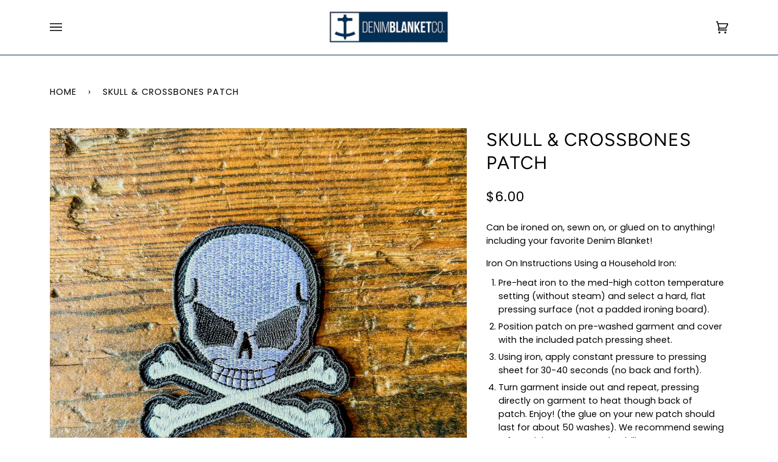

--- FILE ---
content_type: text/css
request_url: https://denimblankets.com/cdn/shop/t/17/assets/font-settings.css?v=70153567053845507611759333490
body_size: 238
content:
@font-face{font-family:Figtree;font-weight:400;font-style:normal;font-display:swap;src:url(//denimblankets.com/cdn/fonts/figtree/figtree_n4.3c0838aba1701047e60be6a99a1b0a40ce9b8419.woff2?h1=ZGVuaW1ibGFua2V0cy5jb20&h2=ZGVuaW1ibGFua2V0cy5hY2NvdW50Lm15c2hvcGlmeS5jb20&hmac=a36bc0285cea6efbe8a83fbc5d81c176db0895b8517d63cdaba22ca056205217) format("woff2"),url(//denimblankets.com/cdn/fonts/figtree/figtree_n4.c0575d1db21fc3821f17fd6617d3dee552312137.woff?h1=ZGVuaW1ibGFua2V0cy5jb20&h2=ZGVuaW1ibGFua2V0cy5hY2NvdW50Lm15c2hvcGlmeS5jb20&hmac=e2ba1a32756f04a395e6a15b4b7a4e21c1950ca1dc16b046c8ef91a3dbee82fe) format("woff")}@font-face{font-family:Poppins;font-weight:400;font-style:normal;font-display:swap;src:url(//denimblankets.com/cdn/fonts/poppins/poppins_n4.0ba78fa5af9b0e1a374041b3ceaadf0a43b41362.woff2?h1=ZGVuaW1ibGFua2V0cy5jb20&h2=ZGVuaW1ibGFua2V0cy5hY2NvdW50Lm15c2hvcGlmeS5jb20&hmac=79f467242034134c6f1ae65a54b8108bb23a89dd7a30c8a2d02bf0a14963165b) format("woff2"),url(//denimblankets.com/cdn/fonts/poppins/poppins_n4.214741a72ff2596839fc9760ee7a770386cf16ca.woff?h1=ZGVuaW1ibGFua2V0cy5jb20&h2=ZGVuaW1ibGFua2V0cy5hY2NvdW50Lm15c2hvcGlmeS5jb20&hmac=9918841d3e24775c2b0c80fac0e5c69b1cbb1249469c4fd303c2a4c8325f5849) format("woff")}@font-face{font-family:Poppins;font-weight:400;font-style:normal;font-display:swap;src:url(//denimblankets.com/cdn/fonts/poppins/poppins_n4.0ba78fa5af9b0e1a374041b3ceaadf0a43b41362.woff2?h1=ZGVuaW1ibGFua2V0cy5jb20&h2=ZGVuaW1ibGFua2V0cy5hY2NvdW50Lm15c2hvcGlmeS5jb20&hmac=79f467242034134c6f1ae65a54b8108bb23a89dd7a30c8a2d02bf0a14963165b) format("woff2"),url(//denimblankets.com/cdn/fonts/poppins/poppins_n4.214741a72ff2596839fc9760ee7a770386cf16ca.woff?h1=ZGVuaW1ibGFua2V0cy5jb20&h2=ZGVuaW1ibGFua2V0cy5hY2NvdW50Lm15c2hvcGlmeS5jb20&hmac=9918841d3e24775c2b0c80fac0e5c69b1cbb1249469c4fd303c2a4c8325f5849) format("woff")}@font-face{font-family:Figtree;font-weight:500;font-style:normal;font-display:swap;src:url(//denimblankets.com/cdn/fonts/figtree/figtree_n5.3b6b7df38aa5986536945796e1f947445832047c.woff2?h1=ZGVuaW1ibGFua2V0cy5jb20&h2=ZGVuaW1ibGFua2V0cy5hY2NvdW50Lm15c2hvcGlmeS5jb20&hmac=77ae769323db2322390b793f161f0129529dd631b0ef0c6f2faeae998f81461c) format("woff2"),url(//denimblankets.com/cdn/fonts/figtree/figtree_n5.f26bf6dcae278b0ed902605f6605fa3338e81dab.woff?h1=ZGVuaW1ibGFua2V0cy5jb20&h2=ZGVuaW1ibGFua2V0cy5hY2NvdW50Lm15c2hvcGlmeS5jb20&hmac=a73148795a52fb23802da688f5d4abb5ad6330ac7ef393203bd1c6784eedc881) format("woff")}@font-face{font-family:Poppins;font-weight:500;font-style:normal;font-display:swap;src:url(//denimblankets.com/cdn/fonts/poppins/poppins_n5.ad5b4b72b59a00358afc706450c864c3c8323842.woff2?h1=ZGVuaW1ibGFua2V0cy5jb20&h2=ZGVuaW1ibGFua2V0cy5hY2NvdW50Lm15c2hvcGlmeS5jb20&hmac=e64410780c17f6557582175eeb3e6332c0d2505273f8bf0610ae57029695fc09) format("woff2"),url(//denimblankets.com/cdn/fonts/poppins/poppins_n5.33757fdf985af2d24b32fcd84c9a09224d4b2c39.woff?h1=ZGVuaW1ibGFua2V0cy5jb20&h2=ZGVuaW1ibGFua2V0cy5hY2NvdW50Lm15c2hvcGlmeS5jb20&hmac=1ecbab4bc37ff59d4fd26f5c0340c349e3f70c7e0d2424bced9f163d182a5d9b) format("woff")}@font-face{font-family:Poppins;font-weight:500;font-style:normal;font-display:swap;src:url(//denimblankets.com/cdn/fonts/poppins/poppins_n5.ad5b4b72b59a00358afc706450c864c3c8323842.woff2?h1=ZGVuaW1ibGFua2V0cy5jb20&h2=ZGVuaW1ibGFua2V0cy5hY2NvdW50Lm15c2hvcGlmeS5jb20&hmac=e64410780c17f6557582175eeb3e6332c0d2505273f8bf0610ae57029695fc09) format("woff2"),url(//denimblankets.com/cdn/fonts/poppins/poppins_n5.33757fdf985af2d24b32fcd84c9a09224d4b2c39.woff?h1=ZGVuaW1ibGFua2V0cy5jb20&h2=ZGVuaW1ibGFua2V0cy5hY2NvdW50Lm15c2hvcGlmeS5jb20&hmac=1ecbab4bc37ff59d4fd26f5c0340c349e3f70c7e0d2424bced9f163d182a5d9b) format("woff")}@font-face{font-family:Poppins;font-weight:400;font-style:italic;font-display:swap;src:url(//denimblankets.com/cdn/fonts/poppins/poppins_i4.846ad1e22474f856bd6b81ba4585a60799a9f5d2.woff2?h1=ZGVuaW1ibGFua2V0cy5jb20&h2=ZGVuaW1ibGFua2V0cy5hY2NvdW50Lm15c2hvcGlmeS5jb20&hmac=de71f70df884bdc004c08d298145151496c0b2a2d333e62e3d3814308ac53d0d) format("woff2"),url(//denimblankets.com/cdn/fonts/poppins/poppins_i4.56b43284e8b52fc64c1fd271f289a39e8477e9ec.woff?h1=ZGVuaW1ibGFua2V0cy5jb20&h2=ZGVuaW1ibGFua2V0cy5hY2NvdW50Lm15c2hvcGlmeS5jb20&hmac=d1ddcc87da99ed9418ff4cfe703e571d4b9e4c8aa9dc6a0ecd8fb0188e553d2c) format("woff")}@font-face{font-family:Poppins;font-weight:500;font-style:italic;font-display:swap;src:url(//denimblankets.com/cdn/fonts/poppins/poppins_i5.6acfce842c096080e34792078ef3cb7c3aad24d4.woff2?h1=ZGVuaW1ibGFua2V0cy5jb20&h2=ZGVuaW1ibGFua2V0cy5hY2NvdW50Lm15c2hvcGlmeS5jb20&hmac=e19759b35e530b9de91630f493f01dc97c672db302bbb5b9783a3b1abb131b06) format("woff2"),url(//denimblankets.com/cdn/fonts/poppins/poppins_i5.a49113e4fe0ad7fd7716bd237f1602cbec299b3c.woff?h1=ZGVuaW1ibGFua2V0cy5jb20&h2=ZGVuaW1ibGFua2V0cy5hY2NvdW50Lm15c2hvcGlmeS5jb20&hmac=74826b0a0ac7225f4f72939d64347778b8bae69f4848f3418909a2eab468da06) format("woff")}
/*# sourceMappingURL=/cdn/shop/t/17/assets/font-settings.css.map?v=70153567053845507611759333490 */


--- FILE ---
content_type: text/javascript
request_url: https://denimblankets.com/cdn/shop/t/17/assets/theme.js?v=60683252063758422401729971267
body_size: 34624
content:
/*
 * @license
 * Pipeline Theme (c) Groupthought Themes
 *
 * The contents of this file should not be modified.
 * add any minor changes to assets/custom.js
 *
 */(function(t,e,i,s,n,o,r,a,l,c,h,d,u){"use strict";function p(t2){var e2=Object.create(null);return t2&&Object.keys(t2).forEach(function(i2){if(i2!=="default"){var s2=Object.getOwnPropertyDescriptor(t2,i2);Object.defineProperty(e2,i2,s2.get?s2:{enumerable:!0,get:function(){return t2[i2]}})}}),e2.default=t2,Object.freeze(e2)}var m=p(o);function y(t2){const e2=t2.querySelectorAll("[data-modal]"),i2=document.querySelector("[data-modal-container]");e2.forEach(t3=>{i2.querySelector(`[id="${t3.id}"]`)||i2.appendChild(t3)})}window.theme=window.theme||{},window.theme.sizes={small:480,medium:768,large:990,widescreen:1400},window.theme.keyboardKeys={TAB:9,ENTER:13,ESCAPE:27,SPACE:32,LEFTARROW:37,RIGHTARROW:39};const f=["neighbor--white","neighbor--light","neighbor--dark","neighbor--black"];function g(t2){t2.querySelectorAll("shopify-section").forEach(t3=>{t3.classList.remove(f)}),t2.querySelectorAll(".bg--neutral").forEach(t3=>{t3.parentElement.classList.add("neighbor--white")}),t2.querySelectorAll(".bg--accent").forEach(t3=>{t3.parentElement.classList.add("neighbor--light")}),t2.querySelectorAll(".bg--invert").forEach(t3=>{t3.parentElement.classList.add("neighbor--dark")}),t2.querySelectorAll(".bg--invert--accent").forEach(t3=>{t3.parentElement.classList.add("neighbor--black")})}function w(t2){t2.querySelectorAll(".float__wrapper").forEach(t3=>{const e2=t3.querySelector("label"),i2=t3.querySelector("input, textarea");e2&&i2.addEventListener("keyup",t4=>{t4.target.value!==""?e2.classList.add("label--float"):e2.classList.remove("label--float")}),i2&&i2.value&&i2.value.length&&e2.classList.add("label--float")})}function v(t2){t2.querySelectorAll(".errors").forEach(t3=>{t3.setAttribute("tabindex","0"),t3.setAttribute("aria-live","assertive"),t3.setAttribute("role","alert")})}function b(t2){document.addEventListener("theme:resize",S.bind(null,t2)),S(t2)}function S(t2){window.innerWidth>window.theme.sizes.small&&setTimeout(()=>{t2.querySelectorAll(".lazypostload-desktop").forEach(t3=>{t3.style.visibility="visible"})},2e3)}function E(){const t2={};return t2.windowHeight=window.innerHeight,t2.announcementHeight=k("#shopify-section-announcement"),t2.footerHeight=k('[data-section-type*="footer"]'),t2.menuHeight=k("[data-header-height]"),t2.headerHeight=t2.menuHeight+t2.announcementHeight,t2.logoHeight=function(){const t3=k("[data-footer-logo]");return t3>0?t3+20:0}(),t2}function L(){document.addEventListener("theme:resize",T),function(){const{windowHeight:t2,announcementHeight:e2,headerHeight:i2,logoHeight:s2,menuHeight:n2,footerHeight:o2}=E();document.documentElement.style.setProperty("--full-screen",t2+"px"),document.documentElement.style.setProperty("--three-quarters",.75*t2+"px"),document.documentElement.style.setProperty("--two-thirds",.66*t2+"px"),document.documentElement.style.setProperty("--one-half",.5*t2+"px"),document.documentElement.style.setProperty("--one-third",.33*t2+"px"),document.documentElement.style.setProperty("--one-fifth",.2*t2+"px"),document.documentElement.style.setProperty("--menu-height",n2+"px"),document.documentElement.style.setProperty("--announcement-height",e2+"px"),document.documentElement.style.setProperty("--header-height",i2+"px"),document.documentElement.style.setProperty("--footer-height",o2+"px"),document.documentElement.style.setProperty("--content-full",t2-i2-s2/2+"px"),document.documentElement.style.setProperty("--content-min",t2-i2-o2+"px"),document.documentElement.style.setProperty("--scrollbar-width",window.innerWidth-document.documentElement.clientWidth+"px")}()}function T(){const{windowHeight:t2,announcementHeight:e2,headerHeight:i2,logoHeight:s2,menuHeight:n2,footerHeight:o2}=E();document.documentElement.style.setProperty("--menu-height",n2+"px"),document.documentElement.style.setProperty("--announcement-height",e2+"px"),document.documentElement.style.setProperty("--header-height",i2+"px"),document.documentElement.style.setProperty("--footer-height",o2+"px"),document.documentElement.style.setProperty("--content-full",t2-i2-s2/2+"px"),document.documentElement.style.setProperty("--content-min",t2-i2-o2+"px")}function k(t2){const e2=document.querySelector(t2);return e2?e2.clientHeight:0}function A(t2,e2){let i2=64,s2=0;e2.forEach(t3=>{if(t3.offsetHeight>s2){const e3=parseInt(window.getComputedStyle(t3).marginTop)+parseInt(window.getComputedStyle(t3).marginBottom);e3>i2&&(i2=e3),s2=t3.offsetHeight}});const n2=t2.querySelectorAll("[data-overflow-background]");[t2,...n2].forEach(t3=>{t3.style.setProperty("min-height",`calc(${s2+i2}px + var(--menu-height)`)})}function q(t2){if(window.innerWidth<window.theme.sizes.medium)return void t2.querySelectorAll("[data-overflow-frame]").forEach(t3=>{const e3=t3.querySelectorAll("[data-overflow-content]");A(t3,e3)});const e2=2*parseInt(getComputedStyle(t2).getPropertyValue("--outer"));let i2=0;const s2=t2.querySelectorAll("[data-overflow-frame]");t2.querySelectorAll("[data-overflow-content]").forEach(t3=>{t3.offsetHeight>i2&&(i2=t3.offsetHeight)}),[...s2,...t2.querySelectorAll("[data-overflow-background]")].forEach(t3=>{t3.style.setProperty("min-height",i2+e2+"px")}),t2.style.setProperty("min-height",i2+e2+2+"px")}function x(t2){const e2=t2.querySelectorAll(".js-overflow-container");e2&&e2.forEach(t3=>{const e3=t3.querySelectorAll(".js-overflow-content");A(t3,e3),document.addEventListener("theme:resize",()=>{A(t3,e3)})});const i2=t2.querySelectorAll("[data-overflow-wrapper]");i2&&i2.forEach(t3=>{q(t3),document.addEventListener("theme:resize",()=>{q(t3)})})}function _(t2,e2){let i2;return(...s2)=>{clearTimeout(i2),i2=setTimeout(()=>t2.apply(this,s2),e2)}}let P=window.pageYOffset,C=null,D=null,M=null,H=null,I=0;function B(e2){let i2=e2.target;e2.detail&&e2.detail instanceof Element&&(i2=e2.detail),t.disableBodyScroll(i2),document.documentElement.setAttribute("data-scroll-locked","")}function $(){if(I=setTimeout(()=>{document.body.removeAttribute("data-drawer-closing")},20),document.body.hasAttribute("data-drawer-closing"))return document.body.removeAttribute("data-drawer-closing"),void(I&&clearTimeout(I));document.body.setAttribute("data-drawer-closing",""),document.documentElement.removeAttribute("data-scroll-locked"),t.clearAllBodyScrollLocks()}window.addEventListener("resize",_(function(){document.dispatchEvent(new CustomEvent("theme:resize",{bubbles:!0}))},50)),function(){let t2;window.addEventListener("scroll",function(){t2&&window.cancelAnimationFrame(t2),t2=window.requestAnimationFrame(function(){(function(){const t3=window.pageYOffset;t3>P?(D=!0,C=!1):t3<P?(D=!1,C=!0):(C=null,D=null),P=t3,document.dispatchEvent(new CustomEvent("theme:scroll",{detail:{up:C,down:D,position:t3},bubbles:!1})),C&&!M&&document.dispatchEvent(new CustomEvent("theme:scroll:up",{detail:{position:t3},bubbles:!1})),D&&!H&&document.dispatchEvent(new CustomEvent("theme:scroll:down",{detail:{position:t3},bubbles:!1})),H=D,M=C})()})},{passive:!0}),window.addEventListener("theme:scroll:lock",B),window.addEventListener("theme:scroll:unlock",$)}(),window.addEventListener("load",()=>{L(),w(document),v(document),y(document),g(document),x(document),b(document)}),document.addEventListener("shopify:section:load",t2=>{const e2=t2.target;w(e2),v(e2),y(e2),g(e2),x(e2),b(e2)}),document.addEventListener("shopify:section:reorder",()=>{document.dispatchEvent(new CustomEvent("header:check",{bubbles:!1}))});const F=(t2,e2=!1,i2="block")=>{t2&&(e2?t2.style.removeProperty("display"):t2.style.display=i2)};function O(t2){this.status=t2.status||null,this.headers=t2.headers||null,this.json=t2.json||null,this.body=t2.body||null}O.prototype=Error.prototype;const W={expires:7,path:"/",domain:window.location.hostname};class j{constructor(t2={}){this.options={...W,...t2}}write(t2){document.cookie=`${this.options.name}=${t2}; expires=${this.options.expires}; path=${this.options.path}; domain=${this.options.domain}`}read(){let t2=[];const e2=document.cookie.split("; ").find(t3=>t3.startsWith(this.options.name));if(document.cookie.indexOf("; ")!==-1&&e2){const e3=document.cookie.split("; ").find(t3=>t3.startsWith(this.options.name)).split("=")[1];e3!==null&&(t2=e3.split(","))}return t2}destroy(){document.cookie=`${this.options.name}=null; expires=${this.options.expires}; path=${this.options.path}; domain=${this.options.domain}`}remove(t2){const e2=this.read(),i2=e2.indexOf(t2);i2!==-1&&(e2.splice(i2,1),this.write(e2))}}const N=4,z=10,V="[data-recently-viewed-products]",R="data-limit",U="[data-recent-link-tab]",J="[data-recent-wrapper]",K="[data-recently-viewed-tab]",X="[data-tabs-holder-scroll]",Y="[data-api-content]",Q="data-minimum",G={expires:90,name:"shopify_recently_viewed"},Z=[],tt=[];class et{constructor(t2){this.container=t2.container,this.cookie=new j(G),this.wrapper=this.container.querySelector(V),this.wrapper!==null&&(this.howManyToShow=parseInt(this.container.querySelector(J).getAttribute(R))||N,this.minimum=parseInt(this.container.querySelector(J).getAttribute(Q)),this.recentViewedTab=this.container.querySelector(K),this.recentViewedLink=this.container.querySelector(U),this.tabsHolderScroll=this.container.querySelector(X),this.renderProducts())}renderProducts(){const t2=this.cookie.read(),e2=[];let i2=0;if(t2.length>0){for(let s2=0;s2<t2.length;s2++){const n2=t2[s2];if(tt.includes(n2))continue;const o2=`${window.theme.routes.root_url}products/${n2}?section_id=api-product-grid-item`;if(e2.push(o2),i2++,i2===this.howManyToShow||i2===t2.length-1)break}if(e2.length>0&&e2.length>=this.minimum){this.container.classList.remove("hide"),this.recentViewedLink&&this.recentViewedLink.previousElementSibling&&this.tabsHolderScroll.classList.remove("hide");const t3=e2.map(t4=>fetch(t4,{mode:"no-cors"}).then(this.handleErrors)),i3=[];Promise.allSettled(t3).then(t4=>Promise.all(t4.map(async t5=>{t5.status==="fulfilled"&&i3.push(await t5.value.text())}))).then(()=>{i3.forEach(t4=>{const e3=document.createElement("div"),i4=document.createElement("div");e3.innerHTML=t4,i4.classList.add("product-grid-slide"),i4.innerHTML=e3.querySelector(Y).innerHTML,this.wrapper.appendChild(i4)})}).then(()=>{F(this.wrapper,!0),this.container.dispatchEvent(new CustomEvent("recent-products:added",{bubbles:!0}))})}else if(this.recentViewedTab){const t3=Array.prototype.filter.call(this.recentViewedTab.parentNode.children,t4=>t4!==this.recentViewedTab).length>1;this.recentViewedLink&&this.recentViewedLink.previousElementSibling&&this.tabsHolderScroll.classList.add("hide"),t3||this.container.classList.add("hide")}else this.container.classList.add("hide")}}handleErrors(t2){return t2.ok?t2:t2.text().then(function(e2){throw new O({status:t2.statusText,headers:t2.headers,text:e2})})}}class it{constructor(t2){this.handle=t2,this.cookie=new j(G),this.handle!==void 0&&(tt.push(this.handle),this.updateCookie())}updateCookie(){let t2=this.cookie.read();const e2=t2.indexOf(this.handle);e2===-1?(t2.unshift(this.handle),t2=t2.splice(0,z)):(t2.splice(e2,1),t2.unshift(this.handle)),this.cookie.write(t2)}}const st={onLoad(){Z[this.id]=new et(this)}},nt="[data-address-wrapper]",ot="[data-new-address-form]",rt="[new-address-form-inner]",at=".address-new-toggle",lt=".address-edit-toggle",ct=".address-delete",ht="hide",dt="data-form-id",ut="data-confirm-message",pt="Are you sure you wish to delete this address?",mt="#EditAddress",yt="AddressCountryNew",ft="AddressProvinceNew",gt="AddressProvinceContainerNew",wt=".address-country-option",vt="AddressCountry",bt="AddressProvince",St="AddressProvinceContainer";class Et{constructor(t2){this.section=t2,this.addressNewForm=this.section.querySelector(ot),this.init()}init(){if(this.addressNewForm){const t2=this.section,e2=this.addressNewForm.querySelector(rt);this.customerAddresses();const i2=t2.querySelectorAll(at);i2.length&&i2.forEach(t3=>{t3.addEventListener("click",function(){e2.classList.toggle(ht)})});const s2=t2.querySelectorAll(lt);s2.length&&s2.forEach(e3=>{e3.addEventListener("click",function(){const e4=this.getAttribute(dt);t2.querySelector(`${mt}_${e4}`).classList.toggle(ht)})});const n2=t2.querySelectorAll(ct);n2.length&&n2.forEach(t3=>{t3.addEventListener("click",function(){const t4=this.getAttribute(dt),e3=this.getAttribute(ut);confirm(e3||pt)&&Shopify.postLink("/account/addresses/"+t4,{parameters:{_method:"delete"}})})})}}customerAddresses(){Shopify.CountryProvinceSelector&&new Shopify.CountryProvinceSelector(yt,ft,{hideElement:gt}),this.section.querySelectorAll(wt).forEach(t2=>{const e2=t2.getAttribute(dt),i2=`${vt}_${e2}`,s2=`${bt}_${e2}`,n2=`${St}_${e2}`;new Shopify.CountryProvinceSelector(i2,s2,{hideElement:n2})})}}const Lt=document.querySelector(nt);Lt&&new Et(Lt),document.querySelector("#RecoverPassword")&&function(){var t2={recoverPasswordForm:"#RecoverPassword",hideRecoverPasswordLink:"#HideRecoverPasswordLink"};function e2(t3){t3.preventDefault(),s2()}function i2(){window.location.hash==="#recover"&&s2()}function s2(){var t3=document.querySelector("#CustomerEmail").value;document.querySelector("#RecoverEmail").value=t3,document.querySelector("#RecoverPasswordForm").classList.toggle("display-none"),document.querySelector("#CustomerLoginForm").classList.toggle("display-none")}function n2(){document.querySelector(".reset-password-success")&&document.querySelector("#ResetSuccess").classList.remove("display-none")}i2(),n2(),document.querySelector(t2.recoverPasswordForm).addEventListener("click",e2),document.querySelector(t2.hideRecoverPasswordLink).addEventListener("click",e2)}(),window.Shopify=window.Shopify||{},window.Shopify.theme=window.Shopify.theme||{},window.Shopify.theme.sections=window.Shopify.theme.sections||{},window.Shopify.theme.sections.registered=window.Shopify.theme.sections.registered||{},window.Shopify.theme.sections.instances=window.Shopify.theme.sections.instances||[];const Tt=window.Shopify.theme.sections.registered,kt=window.Shopify.theme.sections.instances,At="data-section-id",qt="data-section-type";class xt{constructor(t2=null,e2=[]){this.type=t2,this.components=function(t3){if(t3!==void 0&&typeof t3!="object"||t3===null)throw new TypeError("Theme Sections: The components object provided is not a valid");return t3}(e2),this.callStack={onLoad:[],onUnload:[],onSelect:[],onDeselect:[],onBlockSelect:[],onBlockDeselect:[],onReorder:[]},e2.forEach(t3=>{for(const[e3,i2]of Object.entries(t3)){const t4=this.callStack[e3];Array.isArray(t4)&&typeof i2=="function"?t4.push(i2):(console.warn(`Unregisted function: '${e3}' in component: '${this.type}'`),console.warn(i2))}})}getStack(){return this.callStack}}class _t{constructor(t2,e2){this.container=function(t3){if(!(t3 instanceof Element))throw new TypeError("Theme Sections: Attempted to load section. The section container provided is not a DOM element.");if(t3.getAttribute(At)===null)throw new Error("Theme Sections: The section container provided does not have an id assigned to the "+At+" attribute.");return t3}(t2),this.id=t2.getAttribute(At),this.type=e2.type,this.callStack=e2.getStack();try{this.onLoad()}catch(t3){console.warn("Error in section: "+this.id),console.warn(this),console.warn(t3)}}callFunctions(t2,e2=null){this.callStack[t2].forEach(t3=>{const i2={id:this.id,type:this.type,container:this.container};e2?t3.call(i2,e2):t3.call(i2)})}onLoad(){this.callFunctions("onLoad")}onUnload(){this.callFunctions("onUnload")}onSelect(t2){this.callFunctions("onSelect",t2)}onDeselect(t2){this.callFunctions("onDeselect",t2)}onBlockSelect(t2){this.callFunctions("onBlockSelect",t2)}onBlockDeselect(t2){this.callFunctions("onBlockDeselect",t2)}onReorder(t2){this.callFunctions("onReorder",t2)}}function Pt(t2,e2){if(typeof t2!="string")throw new TypeError("Theme Sections: The first argument for .register must be a string that specifies the type of the section being registered");if(Tt[t2]!==void 0)throw new Error('Theme Sections: A section of type "'+t2+'" has already been registered. You cannot register the same section type twice');Array.isArray(e2)||(e2=[e2]);const i2=new xt(t2,e2);return Tt[t2]=i2,Tt}function Ct(t2,e2){t2=It(t2),e2===void 0&&(e2=document.querySelectorAll("["+qt+"]")),e2=Bt(e2),t2.forEach(function(t3){const i2=Tt[t3];i2!==void 0&&(e2=e2.filter(function(e3){return!(Mt(e3).length>0)&&e3.getAttribute(qt)!==null&&(e3.getAttribute(qt)!==t3||(kt.push(new _t(e3,i2)),!1))}))})}function Dt(t2){Mt(t2).forEach(function(t3){var e2=kt.map(function(t4){return t4.id}).indexOf(t3.id);kt.splice(e2,1),t3.onUnload()})}function Mt(t2){var e2=[];if(NodeList.prototype.isPrototypeOf(t2)||Array.isArray(t2))var i2=t2[0];return t2 instanceof Element||i2 instanceof Element?Bt(t2).forEach(function(t3){e2=e2.concat(kt.filter(function(e3){return e3.container===t3}))}):(typeof t2=="string"||typeof i2=="string")&&It(t2).forEach(function(t3){e2=e2.concat(kt.filter(function(e3){return e3.type===t3}))}),e2}function Ht(t2){for(var e2,i2=0;i2<kt.length;i2++)if(kt[i2].id===t2){e2=kt[i2];break}return e2}function It(t2){return t2==="*"?t2=Object.keys(Tt):typeof t2=="string"?t2=[t2]:t2.constructor===_t?t2=[t2.prototype.type]:Array.isArray(t2)&&t2[0].constructor===_t&&(t2=t2.map(function(t3){return t3.type})),t2=t2.map(function(t3){return t3.toLowerCase()})}function Bt(t2){return NodeList.prototype.isPrototypeOf(t2)&&t2.length>0?t2=Array.prototype.slice.call(t2):NodeList.prototype.isPrototypeOf(t2)&&t2.length===0||t2===null?t2=[]:!Array.isArray(t2)&&t2 instanceof Element&&(t2=[t2]),t2}function $t(t2,e2){e2=e2||{},t2.focus(),e2.className!==void 0&&t2.classList.add(e2.className),t2.addEventListener("blur",function i2(s2){s2.target.removeEventListener(s2.type,i2),e2.className!==void 0&&t2.classList.remove(e2.className)})}function Ft(t2){return t2=t2||{},Array.prototype.slice.call(document.querySelectorAll('a[href^="#"]')).filter(function(e2){if(e2.hash==="#"||e2.hash===""||t2.ignore&&e2.matches(t2.ignore)||(i2=e2.hash.substr(1),document.getElementById(i2)===null))return!1;var i2,s2=document.querySelector(e2.hash);return!!s2&&(e2.addEventListener("click",function(){$t(s2,t2)}),!0)})}window.Shopify.designMode&&(document.addEventListener("shopify:section:load",function(t2){var e2=t2.detail.sectionId,i2=t2.target.querySelector("["+At+'="'+e2+'"]');i2!==null&&Ct(i2.getAttribute(qt),i2)}),document.addEventListener("shopify:section:reorder",function(t2){var e2=t2.detail.sectionId,i2=t2.target.querySelector("["+At+'="'+e2+'"]');typeof Mt(i2)[0]=="object"&&Dt(i2),i2!==null&&Ct(i2.getAttribute(qt),i2)}),document.addEventListener("shopify:section:unload",function(t2){var e2=t2.detail.sectionId,i2=t2.target.querySelector("["+At+'="'+e2+'"]');typeof Mt(i2)[0]=="object"&&Dt(i2)}),document.addEventListener("shopify:section:select",function(t2){var e2=Ht(t2.detail.sectionId);typeof e2=="object"&&e2.onSelect(t2)}),document.addEventListener("shopify:section:deselect",function(t2){var e2=Ht(t2.detail.sectionId);typeof e2=="object"&&e2.onDeselect(t2)}),document.addEventListener("shopify:block:select",function(t2){var e2=Ht(t2.detail.sectionId);typeof e2=="object"&&e2.onBlockSelect(t2)}),document.addEventListener("shopify:block:deselect",function(t2){var e2=Ht(t2.detail.sectionId);typeof e2=="object"&&e2.onBlockDeselect(t2)}));var Ot={};function Wt(t2,e2){e2=e2||{};var i2=function(t3){return Array.prototype.slice.call(t3.querySelectorAll("[tabindex],[draggable],a[href],area,button:enabled,input:not([type=hidden]):enabled,object,select:enabled,textarea:enabled[data-focus-element]")).filter(function(t4){return!!(t4.offsetWidth||t4.offsetHeight||t4.getClientRects().length)})}(t2),s2=e2.elementToFocus||t2,n2=i2[0],o2=i2[i2.length-1];jt(),Ot.focusin=function(e3){t2!==e3.target&&!t2.contains(e3.target)&&n2&&n2.focus(),e3.target!==t2&&e3.target!==o2&&e3.target!==n2||document.addEventListener("keydown",Ot.keydown)},Ot.focusout=function(){document.removeEventListener("keydown",Ot.keydown)},Ot.keydown=function(e3){e3.keyCode===9&&(e3.target!==o2||e3.shiftKey||(e3.preventDefault(),n2.focus()),e3.target!==t2&&e3.target!==n2||!e3.shiftKey||(e3.preventDefault(),o2.focus()))},document.addEventListener("focusout",Ot.focusout),document.addEventListener("focusin",Ot.focusin),$t(s2,e2)}function jt(){document.removeEventListener("focusin",Ot.focusin),document.removeEventListener("focusout",Ot.focusout),document.removeEventListener("keydown",Ot.keydown)}const Nt='button, [href], select, textarea, [tabindex]:not([tabindex="-1"])';function zt(t2){const i2="data-popup-"+t2;e.init({openTrigger:i2,disableScroll:!0,onShow:(t3,e2,i3)=>{i3.preventDefault();const s2=t3.querySelector(Nt);Wt(t3,{elementToFocus:s2})},onClose:(t3,e2,i3)=>{i3.preventDefault(),jt(),e2.focus()}})}const Vt="[data-toggle-password-modal]",Rt=".storefront-password-form .errors",Ut={};class Jt{constructor(t2){this.container=t2.container,this.trigger=this.container.querySelector(Vt),this.errors=this.container.querySelector(Rt),this.init()}init(){zt("password"),this.errors&&this.trigger.click()}}Pt("password",{onLoad(){Ut[this.id]=new Jt(this)}}),function(){var t2="#QrCode",e2=".giftcard__code";const i2=document.querySelector(t2);i2&&window.addEventListener("load",function(){const t3=i2.getAttribute("data-identifier");new QRCode(i2,{text:t3,width:120,height:120})});const s2=document.querySelector(e2);s2&&s2.addEventListener("click",function(){var t3=document.querySelector("#GiftCardDigits"),e3="";if(document.body.createTextRange)(e3=document.body.createTextRange()).moveToElementText(t3),e3.select();else if(window.getSelection){var i3=window.getSelection();(e3=document.createRange()).selectNodeContents(t3),i3.removeAllRanges(),i3.addRange(e3)}}())}();var Kt={};const Xt={onLoad(){Kt[this.id]=[],this.container.querySelectorAll("[data-parallax-wrapper]").forEach(t2=>{const e2=t2.querySelector("[data-parallax-img]");Kt[this.id].push(new i(e2,{center:!0,round:!0,frame:t2}))})},onUnload:function(){Kt[this.id].forEach(t2=>{typeof t2.destroy=="function"&&t2.destroy()})}};Pt("article",Xt);const Yt="[data-ticker-scale]",Qt="[data-ticker-text]",Gt="data-clone",Zt="ticker--animated",te="ticker--unloaded",ee="ticker__comparitor",ie=1.63,se=100;class ne{constructor(t2,e2=!1){this.frame=t2,this.stopClone=e2,this.scale=this.frame.querySelector(Yt),this.text=this.frame.querySelector(Qt),this.comparitor=this.text.cloneNode(!0),this.comparitor.classList.add(ee),this.frame.appendChild(this.comparitor),this.scale.classList.remove(te),this.resizeEvent=_(()=>this.checkWidth(),300),this.listen()}unload(){document.removeEventListener("theme:resize",this.resizeEvent)}listen(){document.addEventListener("theme:resize",this.resizeEvent),this.checkWidth()}checkWidth(){const t2=2*window.getComputedStyle(this.frame).paddingLeft.replace("px","");if(this.frame.clientWidth-t2<this.comparitor.clientWidth||this.stopClone){if(this.text.classList.add(Zt),this.scale.childElementCount===1&&(this.clone=this.text.cloneNode(!0),this.clone.setAttribute("aria-hidden",!0),this.clone.setAttribute(Gt,""),this.scale.appendChild(this.clone),this.stopClone))for(let t4=0;t4<10;t4++){const t5=this.text.cloneNode(!0);t5.setAttribute("aria-hidden",!0),t5.setAttribute(Gt,""),this.scale.appendChild(t5)}const t3=this.text.clientWidth/se*ie;this.scale.style.setProperty("--animation-time",t3+"s")}else{this.text.classList.add(Zt);let t3=this.scale.querySelector(`[${Gt}]`);t3&&this.scale.removeChild(t3),this.text.classList.remove(Zt)}}}const oe="data-slider-speed",re="data-slide",ae="data-slide-index";class le{constructor(t2,e2){this.container=t2,this.slideshow=e2;const i2=this.slideshow.getAttribute(oe);this.speed=!!i2&&parseInt(i2),this.slideshow&&(this.flkty=null,this.init())}init(){const t2={initialIndex:0,autoPlay:this.speed,contain:!0,pageDots:!1,adaptiveHeight:!0,wrapAround:!0,groupCells:!1,cellAlign:"left",freeScroll:!1,prevNextButtons:1,draggable:!0,on:{ready:()=>{setTimeout(()=>{this.slideshow.dispatchEvent(new CustomEvent("theme:announcement:loaded",{bubbles:!0,detail:{slider:this}}))},50)}}};this.flkty=new s(this.slideshow,t2),document.addEventListener("theme:resize",()=>{this.flkty.resize()})}onUnload(){this.slideshow&&this.flkty&&(this.flkty.options.watchCSS=!1,this.flkty.destroy())}onBlockSelect(t2){if(!this.slideshow)return;const e2=this.slideshow.querySelector(`[${re}="${t2.detail.blockId}"]`);if(!e2)return;const i2=parseInt(e2.getAttribute(ae));this.flkty.selectCell(i2),this.flkty.stopPlayer()}onBlockDeselect(){this.flkty.playPlayer()}}const ce="[data-cart-message]",he="data-cart-message",de="[data-left-to-spend]",ue="[data-cart-progress]",pe="is-hidden",me="is-success";class ye{constructor(t2){this.container=t2,this.cartMessage=this.container.querySelectorAll(ce),this.cartMessage.length>0&&this.init()}init(){this.cartFreeLimitShipping=100*Number(this.cartMessage[0].getAttribute("data-limit")),this.shippingAmount=0,this.circumference=28*Math.PI,this.cartBarProgress(),this.listen()}listen(){document.addEventListener("theme:cart:change",function(t2){this.cart=t2.detail.cart,this.render()}.bind(this))}render(){if(this.cart&&this.cart.total_price){const t2=this.cart.total_price;this.freeShippingMessageHandle(t2),this.cartMessage.length>0&&(this.shippingAmount=t2,this.updateProgress())}}freeShippingMessageHandle(t2){this.cartMessage.length>0&&this.container.querySelectorAll(ce).forEach(e2=>{const i2=e2.hasAttribute(he)&&e2.getAttribute(he)==="true"&&t2!==0?me:pe;e2.classList.toggle(i2,t2>=this.cartFreeLimitShipping)})}cartBarProgress(t2=null){this.container.querySelectorAll(ue).forEach(e2=>{this.setProgress(e2,t2===null?e2.getAttribute("data-percent"):t2)})}setProgress(t2,e2){const i2=this.circumference-e2/100*this.circumference/2;t2.style.strokeDashoffset=i2}updateProgress(){const t2=this.shippingAmount/this.cartFreeLimitShipping*100,e2=n.formatMoney(this.cartFreeLimitShipping-this.shippingAmount,theme.moneyFormat);this.container.querySelectorAll(de).forEach(t3=>{t3.innerHTML=e2.replace(".00","")}),this.cartBarProgress(t2>100?100:t2)}}const fe="[data-bar]",ge="[data-slide]",we="[data-ticker-frame]",ve="[data-announcement-slider]",be="data-slide",Se="[data-ticker-scale]",Ee="[data-ticker-text]",Le="data-target-referrer",Te="data-slide",ke="mobile",Ae="desktop",qe={};class xe{constructor(t2){this.container=t2.container,this.barHolder=this.container.querySelector(fe),this.locationPath=location.href,this.slides=this.barHolder.querySelectorAll(ge),this.slider=this.barHolder.querySelector(ve),this.hasDeviceClass="",new ye(this.container),this.init()}init(){this.removeAnnouncement(),this.slider?this.slider&&this.slides&&this.slides.length>1?this.initSliders():this.initTickers():this.initTickers(!0)}removeAnnouncement(){for(let t2=0;t2<this.slides.length;t2++){const e2=this.slides[t2];e2.hasAttribute(Le)&&(this.locationPath.indexOf(e2.getAttribute(Le))!==-1||window.Shopify.designMode||e2.parentNode.removeChild(e2))}}initSliders(){this.slider=new le(this.container,this.slider),this.slider.flkty.reposition(),this.barHolder.addEventListener("theme:announcement:loaded",()=>{this.initTickers()})}initTickers(t2=!1){const e2=this.barHolder.querySelector(we);new ne(e2,t2)}toggleTicker(t2,e2){const i2=document.querySelector(Se),s2=document.querySelector(`[${be}="${t2.detail.blockId}"]`);e2&&s2&&(i2.setAttribute("data-stop",""),i2.querySelectorAll(Ee).forEach(t3=>{t3.classList.remove("ticker--animated"),t3.style.transform=`translate3d(${-(s2.offsetLeft-s2.clientWidth)}px, 0, 0)`})),!e2&&s2&&(i2.querySelectorAll(Ee).forEach(t3=>{t3.classList.add("ticker--animated"),t3.removeAttribute("style")}),i2.removeAttribute("data-stop"))}onBlockSelect(t2){this.slider&&typeof this.slider.onBlockSelect=="function"?this.slider.onBlockSelect(t2):(document.querySelectorAll(`[${Te}="${t2.detail.blockId}"]`).forEach(t3=>{t3.classList.contains(ke)&&(this.hasDeviceClass=ke),t3.classList.contains(Ae)&&(this.hasDeviceClass=Ae),this.hasDeviceClass!==""&&t3.classList.remove(this.hasDeviceClass)}),this.toggleTicker(t2,!0))}onBlockDeselect(t2){this.slider&&typeof this.slider.onBlockDeselect=="function"?this.slider.onBlockDeselect(t2):(this.hasDeviceClass!==""&&document.querySelectorAll(`[${Te}="${t2.detail.blockId}"]`).forEach(t3=>{t3.classList.add(this.hasDeviceClass)}),this.toggleTicker(t2,!1))}}Pt("announcement",[{onLoad(){qe[this.id]=[],qe[this.id].push(new xe(this))},onBlockSelect(t2){qe[this.id].forEach(e2=>{typeof e2.onBlockSelect=="function"&&e2.onBlockSelect(t2)})},onBlockDeselect(t2){qe[this.id].forEach(e2=>{typeof e2.onBlockSelect=="function"&&e2.onBlockDeselect(t2)})}}]),Pt("blog",Xt);var _e="[data-drawer]",Pe="[data-drawer-scrolls]",Ce="[data-drawer-underlay]",De="[data-stagger-animation]",Me="data-drawer-toggle",He='button, [href], select, textarea, [tabindex]:not([tabindex="-1"])',Ie="drawer--visible",Be="display-none",$e={};class Fe{constructor(t2){this.drawer=t2,this.drawerScrolls=this.drawer.querySelector(Pe),this.underlay=this.drawer.querySelector(Ce),this.key=this.drawer.dataset.drawer;const e2=`[${Me}='${this.key}']`;this.buttons=document.querySelectorAll(e2),this.staggers=this.drawer.querySelectorAll(De),this.connectToggle(),this.connectDrawer(),this.closers(),this.staggerChildAnimations()}unload(){}connectToggle(){this.buttons.forEach(t2=>{t2.addEventListener("click",function(t3){t3.preventDefault(),this.drawer.dispatchEvent(new CustomEvent("theme:drawer:toggle",{bubbles:!1}))}.bind(this))})}connectDrawer(){this.drawer.addEventListener("theme:drawer:toggle",function(){this.drawer.classList.contains(Ie)?this.drawer.dispatchEvent(new CustomEvent("theme:drawer:close",{bubbles:!1})):this.drawer.dispatchEvent(new CustomEvent("theme:drawer:open",{bubbles:!1}))}.bind(this)),this.drawer.addEventListener("theme:drawer:close",this.hideDrawer.bind(this)),this.drawer.addEventListener("theme:drawer:open",this.showDrawer.bind(this))}staggerChildAnimations(){this.staggers.forEach(t2=>{t2.querySelectorAll(":scope > * > [data-animates]").forEach((t3,e2)=>{t3.style.transitionDelay=50*e2+10+"ms"})})}closers(){this.drawer.addEventListener("keyup",function(t2){t2.which===window.theme.keyboardKeys.ESCAPE&&(this.hideDrawer(),this.buttons[0].focus())}.bind(this)),this.underlay.addEventListener("click",function(){this.hideDrawer()}.bind(this))}showDrawer(){this.drawer.classList.remove(Be),setTimeout(()=>{this.buttons.forEach(t3=>t3.setAttribute("aria-expanded",!0)),this.drawer.classList.add(Ie),this.drawerScrolls.dispatchEvent(new CustomEvent("theme:scroll:lock",{bubbles:!0}));const t2=this.drawer.querySelector(He);Wt(this.drawer,{elementToFocus:t2})},1)}hideDrawer(){this.buttons.forEach(t2=>t2.setAttribute("aria-expanded",!0)),this.drawer.classList.remove(Ie),this.drawerScrolls.dispatchEvent(new CustomEvent("theme:scroll:unlock",{bubbles:!0})),document.dispatchEvent(new CustomEvent("theme:sliderule:close",{bubbles:!1})),jt(),setTimeout(()=>{this.drawer.classList.contains(Ie)||this.drawer.classList.add(Be)},800)}}const Oe={onLoad(){$e[this.id]=[],this.container.querySelectorAll(_e).forEach(t2=>{$e[this.id].push(new Fe(t2))})},onUnload:function(){$e[this.id].forEach(t2=>{typeof t2.unload=="function"&&t2.unload()})}},We="#shopify-section-announcement",je="data-header-transparent",Ne="[data-header-wrapper] header",ze="js__header__stuck",Ve="js__header__stuck--animated",Re="js__header__stuck--trigger-animation",Ue="js__header__stuck__backdrop";let Je={};class Ke{constructor(t2){this.wrapper=t2,this.type=this.wrapper.dataset.headerSticky,this.transparent=this.wrapper.dataset.headerTransparent,this.sticks=this.type==="sticky",this.animated=this.type==="directional",this.currentlyStuck=!1,this.cls=this.wrapper.classList;const e2=document.querySelector(We),i2=e2?e2.clientHeight:0,s2=document.querySelector(Ne).clientHeight;this.blur=s2+i2,this.stickDown=s2+i2,this.stickUp=i2,this.wrapper.getAttribute(je)!=="false"&&(this.blur=i2),this.sticks&&(this.stickDown=i2,this.scrollDownInit()),this.listen()}unload(){document.removeEventListener("theme:scroll",this.listen),document.removeEventListener("theme:scroll:up",this.scrollUpDirectional),document.removeEventListener("theme:scroll:down",this.scrollDownDirectional)}listen(){(this.sticks||this.animated)&&document.addEventListener("theme:scroll",t2=>{t2.detail.down?(!this.currentlyStuck&&t2.detail.position>this.stickDown&&this.stickSimple(),!this.currentlyBlurred&&t2.detail.position>this.blur&&this.addBlur()):(t2.detail.position<=this.stickUp&&this.unstickSimple(),t2.detail.position<=this.blur&&this.removeBlur())}),this.animated&&(document.addEventListener("theme:scroll:up",this.scrollUpDirectional.bind(this)),document.addEventListener("theme:scroll:down",this.scrollDownDirectional.bind(this)))}stickSimple(){this.animated&&this.cls.add(Ve),this.cls.add(ze),this.wrapper.setAttribute(je,!1),this.currentlyStuck=!0}unstickSimple(){this.cls.remove(ze),this.wrapper.setAttribute(je,this.transparent),this.animated&&this.cls.remove(Ve),this.currentlyStuck=!1}scrollDownInit(){window.scrollY>this.stickDown&&this.stickSimple(),window.scrollY>this.blur&&this.addBlur()}stickDirectional(){this.cls.add(Re)}unstickDirectional(){this.cls.remove(Re)}scrollDownDirectional(){this.unstickDirectional()}scrollUpDirectional(){window.scrollY<=this.stickDown?this.unstickDirectional():this.stickDirectional()}addBlur(){this.cls.add(Ue),this.currentlyBlurred=!0}removeBlur(){this.cls.remove(Ue),this.currentlyBlurred=!1}}const Xe={onLoad(){Je=new Ke(this.container)},onUnload:function(){typeof Je.unload=="function"&&Je.unload()}},Ye="data-hover-disclosure-toggle",Qe="[data-hover-disclosure]",Ge="[data-top-link]",Ze="[data-header-wrapper]",ti="[data-stagger]",ei="[data-stagger-first]",ii="[data-stagger-second]",si="[data-grid-item], [data-header-image]",ni="is-visible",oi="meganav--visible";let ri={},ai={};class li{constructor(t2){this.disclosure=t2,this.wrapper=t2.closest(Ze),this.key=this.disclosure.id;const e2=`[${Ye}='${this.key}']`;this.trigger=document.querySelector(e2),this.link=this.trigger.querySelector(Ge),this.grandparent=this.trigger.classList.contains("grandparent"),this.trigger.setAttribute("aria-haspopup",!0),this.trigger.setAttribute("aria-expanded",!1),this.trigger.setAttribute("aria-controls",this.key),this.connectHoverToggle(),this.handleTablets(),this.staggerChildAnimations()}onBlockSelect(t2){this.disclosure.contains(t2.target)&&this.showDisclosure()}onBlockDeselect(t2){this.disclosure.contains(t2.target)&&this.hideDisclosure()}showDisclosure(){this.grandparent?this.wrapper.classList.add(oi):this.wrapper.classList.remove(oi),this.trigger.setAttribute("aria-expanded",!0),this.trigger.classList.add(ni),this.disclosure.classList.add(ni)}hideDisclosure(){this.disclosure.classList.remove(ni),this.trigger.classList.remove(ni),this.trigger.setAttribute("aria-expanded",!1),this.wrapper.classList.remove(oi)}staggerChildAnimations(){this.disclosure.querySelectorAll(ti).forEach((t2,e2)=>{t2.style.transitionDelay=50*e2+10+"ms"}),this.disclosure.querySelectorAll(ei).forEach((t2,e2)=>{const i2=150*e2;t2.style.transitionDelay=i2+"ms",t2.parentElement.querySelectorAll(ii).forEach((t3,e3)=>{const s2=20*(e3+1);t3.style.transitionDelay=i2+s2+"ms"})}),this.disclosure.querySelectorAll(si).forEach((t2,e2)=>{t2.style.transitionDelay=80*(e2+1)+"ms"})}handleTablets(){this.trigger.addEventListener("touchstart",function(t2){this.disclosure.classList.contains(ni)||(t2.preventDefault(),this.showDisclosure())}.bind(this),{passive:!0})}connectHoverToggle(){this.trigger.addEventListener("mouseenter",this.showDisclosure.bind(this)),this.link.addEventListener("focus",this.showDisclosure.bind(this)),this.trigger.addEventListener("mouseleave",this.hideDisclosure.bind(this)),this.trigger.addEventListener("focusout",function(t2){this.trigger.contains(t2.relatedTarget)||this.hideDisclosure()}.bind(this)),this.disclosure.addEventListener("keyup",function(t2){t2.which===window.theme.keyboardKeys.ESCAPE&&this.hideDisclosure()}.bind(this))}}const ci={onLoad(){ri[this.id]=[],ai=this.container.querySelectorAll(Qe),ai.forEach(t2=>{ri[this.id].push(new li(t2))})},onBlockSelect(t2){ri[this.id].forEach(e2=>{typeof e2.onBlockSelect=="function"&&e2.onBlockSelect(t2)})},onBlockDeselect(t2){ri[this.id].forEach(e2=>{typeof e2.onBlockDeselect=="function"&&e2.onBlockDeselect(t2)})},onUnload:function(){ri[this.id].forEach(t2=>{typeof t2.unload=="function"&&t2.unload()})}},hi="[data-main-menu-text-item]",di="[data-text-items-wrapper]",ui=".navtext",pi="data-menu-active",mi="[data-header-wrapper]",yi="data-underline-current",fi=".menu__item.main-menu--active .navtext, .header__desktop__button.main-menu--active .navtext";let gi={},wi=null;class vi{constructor(t2){this.wrapper=t2,this.itemList=this.wrapper.querySelectorAll(hi),this.sectionOuter=document.querySelector(mi),this.underlineCurrent=this.sectionOuter.getAttribute(yi)==="true",this.defaultItem=null,this.underlineCurrent&&(this.defaultItem=this.wrapper.querySelector(fi)),this.setDefault(),document.fonts.ready.then(()=>{this.init()})}init(){if(this.itemList.length){if(this.listen(),this.listenResize(),this.textBottom=null,this.setHeight(),wi){if(this.defaultItem){const t2=this.defaultItem.offsetLeft||0;this.sectionOuter.style.setProperty("--bar-left",t2+"px")}this.reset()}else{const t2=this.sectionOuter.querySelector(hi).offsetLeft;this.sectionOuter.style.setProperty("--bar-left",t2+"px"),this.sectionOuter.style.setProperty("--bar-width","0px")}this.sectionOuter.style.setProperty("--bar-opacity","1")}}unload(){document.removeEventListener("theme:resize",this.reset),wi=null}listenResize(){document.addEventListener("theme:resize",this.reset.bind(this))}setDefault(){this.defaultItem&&(wi={left:this.defaultItem.offsetLeft||null,width:this.defaultItem.clientWidth||null})}setHeight(){const t2=this.wrapper.clientHeight,e2=this.itemList[0].querySelector(ui).clientHeight,i2=Math.floor(t2/2-e2/2)-4;this.textBottom!==i2&&(this.sectionOuter.style.setProperty("--bar-text",e2+"px"),this.sectionOuter.style.setProperty("--bar-bottom",i2+"px"),this.textBottom=i2)}listen(){this.itemList.forEach(t2=>{t2.addEventListener("mouseenter",t3=>{const e2=t3.target.querySelector(ui);this.startBar(e2)})}),this.wrapper.addEventListener("mouseleave",this.clearBar.bind(this))}startBar(t2){this.setHeight();let e2=this.sectionOuter.getAttribute(pi)!=="false",i2=t2.offsetLeft,s2=t2.clientWidth;e2?this.render(s2,i2):(this.sectionOuter.setAttribute(pi,!0),this.render(0,i2),setTimeout(()=>{this.render(s2,i2)},10))}render(t2,e2){this.sectionOuter.style.setProperty("--bar-left",e2+"px"),this.sectionOuter.style.setProperty("--bar-width",t2+"px")}reset(){this.setDefault(),wi&&wi.left&&wi.width?(this.sectionOuter.style.setProperty("--bar-left",wi.left+"px"),this.sectionOuter.style.setProperty("--bar-width",wi.width+"px")):this.sectionOuter.style.setProperty("--bar-width","0px")}clearBar(){this.sectionOuter.setAttribute(pi,!1),setTimeout(()=>{this.sectionOuter.getAttribute(pi)!=="false"||this.reset()},150)}}const bi={onLoad(){gi[this.id]=[],this.container.querySelectorAll(di).forEach(t2=>{gi[this.id].push(new vi(t2))})},onUnload:function(){gi[this.id].forEach(t2=>{typeof t2.unload=="function"&&t2.unload()}),delete gi[this.id]}},Si="data-header-cart-price",Ei="data-header-cart-count",Li="data-header-cart-full";class Ti{constructor(t2){this.section=t2,this.counts=this.section.querySelectorAll(`[${Ei}]`),this.prices=this.section.querySelectorAll(`[${Si}]`),this.dots=this.section.querySelectorAll(`[${Li}]`),this.cart=null,this.listen()}listen(){document.addEventListener("theme:cart:change",function(t2){this.cart=t2.detail.cart,this.update()}.bind(this))}update(){this.cart&&(this.prices.forEach(t2=>{t2.setAttribute(Si,this.cart.total_price);const e2=n.formatMoney(this.cart.total_price,theme.moneyFormat);t2.innerHTML=e2}),this.counts.forEach(t2=>{t2.setAttribute(Ei,this.cart.item_count),t2.innerHTML=`(${this.cart.item_count})`}),this.dots.forEach(t2=>{const e2=this.cart.item_count>0;t2.setAttribute(Li,e2)}))}}const ki={onLoad(){new Ti(this.container)}},Ai="[data-search-popdown-wrap]",qi="data-popdown-toggle",xi="[data-close-popdown]",_i="[data-predictive-search-input]",Pi="[data-search-underlay]",Ci="underlay--visible",Di="is-visible";let Mi={};class Hi{constructor(t2){this.trigger=t2,this.key=this.trigger.getAttribute(qi);const e2=`[id='${this.key}']`;this.popdown=document.querySelector(e2),this.input=this.popdown.querySelector(_i),this.close=this.popdown.querySelector(xi),this.wrapper=this.popdown.closest(Ai),this.underlay=this.wrapper.querySelector(Pi),this.initTriggerEvents(),this.initPopdownEvents()}initTriggerEvents(){this.trigger.setAttribute("aria-haspopup",!0),this.trigger.setAttribute("aria-expanded",!1),this.trigger.setAttribute("aria-controls",this.key),this.trigger.addEventListener("click",function(t2){t2.preventDefault(),this.showPopdown()}.bind(this)),this.trigger.addEventListener("keyup",function(t2){t2.which===window.theme.keyboardKeys.SPACE&&this.showPopdown()}.bind(this))}initPopdownEvents(){this.popdown.addEventListener("keyup",function(t2){t2.which===window.theme.keyboardKeys.ESCAPE&&this.hidePopdown()}.bind(this)),this.close.addEventListener("click",function(){this.hidePopdown()}.bind(this)),this.underlay.addEventListener("click",function(){this.hidePopdown()}.bind(this))}hidePopdown(){this.popdown.classList.remove(Di),this.underlay.classList.remove(Ci),this.trigger.focus(),this.input.value="",jt(),this.input.dispatchEvent(new CustomEvent("clear",{bubbles:!1})),this.popdown.dispatchEvent(new CustomEvent("theme:scroll:unlock",{bubbles:!0}))}showPopdown(){this.input.value="",this.popdown.classList.add(Di),this.underlay.classList.add(Ci),Wt(this.popdown,{elementToFocus:this.input}),this.popdown.dispatchEvent(new CustomEvent("theme:scroll:lock",{bubbles:!0}))}}const Ii={onLoad(){Mi[this.id]={};const t2=this.container.querySelector(`[${qi}]`);t2&&(Mi[this.id]=new Hi(t2))},onUnload:function(){typeof Mi[this.id].unload=="function"&&Mi[this.id].unload()}};function Bi(t2,e2){if(e2===null)return t2;if(t2==null&&(t2=window.theme.assets.noImage),e2==="master")return $i(t2);const i2=t2.match(/\.(jpg|jpeg|gif|png|bmp|bitmap|tiff|tif)(\?v=\d+)?$/i);if(i2){const s2=t2.split(i2[0]),n2=i2[0];return $i(`${s2[0]}_${e2}${n2}`)}return null}function $i(t2){return t2.replace(/http(s)?:/,"")}function Fi(){this.entries=[]}function Oi(t2,e2){return Wi(t2),function(t3,e3){return Wi(t3),function(t4){if(Array.isArray(t4)&&typeof t4[0]=="object")throw new Error(t4+"is not a valid array of options.")}(e3),t3.variants.filter(function(t4){return e3.every(function(e4,i2){return t4.options[i2]===e4})})[0]||null}(t2,function(t3,e3){Wi(t3),function(t4){if(!Array.isArray(t4))throw new TypeError(t4+" is not an array.");if(t4.length===0)throw new Error(t4+" is empty.");if(!t4[0].hasOwnProperty("name"))throw new Error(t4[0]+"does not contain name key.");if(typeof t4[0].name!="string")throw new TypeError("Invalid value type passed for name of option "+t4[0].name+". Value should be string.")}(e3);var i2=[];return e3.forEach(function(e4){for(var s2=0;s2<t3.options.length;s2++)if((t3.options[s2].name||t3.options[s2]).toLowerCase()===e4.name.toLowerCase()){i2[s2]=e4.value;break}}),i2}(t2,e2))}function Wi(t2){if(typeof t2!="object")throw new TypeError(t2+" is not an object.");if(Object.keys(t2).length===0&&t2.constructor===Object)throw new Error(t2+" is empty.")}Fi.prototype.add=function(t2,e2,i2){this.entries.push({element:t2,event:e2,fn:i2}),t2.addEventListener(e2,i2)},Fi.prototype.removeAll=function(){this.entries=this.entries.filter(function(t2){return t2.element.removeEventListener(t2.event,t2.fn),!1})};var ji='[name="id"]',Ni='[name="selling_plan"]',zi='[name^="options"]',Vi='[name="quantity"]',Ri='[name^="properties"]';class Ui{constructor(t2,e2,i2){this.element=t2,this.form=this.element.tagName=="FORM"?this.element:this.element.querySelector("form"),this.product=this._validateProductObject(e2),this.variantElement=this.element.querySelector(ji),i2=i2||{},this._listeners=new Fi,this._listeners.add(this.element,"submit",this._onSubmit.bind(this,i2)),this.optionInputs=this._initInputs(zi,i2.onOptionChange),this.planInputs=this._initInputs(Ni,i2.onPlanChange),this.quantityInputs=this._initInputs(Vi,i2.onQuantityChange),this.propertyInputs=this._initInputs(Ri,i2.onPropertyChange)}destroy(){this._listeners.removeAll()}options(){return this._serializeInputValues(this.optionInputs,function(t2){return t2.name=/(?:^(options\[))(.*?)(?:\])/.exec(t2.name)[2],t2})}variant(){const t2=this.options();return t2.length?Oi(this.product,t2):this.product.variants[0]}plan(t2){let e2={allocation:null,group:null,detail:null};const i2=new FormData(this.form).get("selling_plan");return i2&&t2&&(e2.allocation=t2.selling_plan_allocations.find(function(t3){return t3.selling_plan_id.toString()===i2.toString()})),e2.allocation&&(e2.group=this.product.selling_plan_groups.find(function(t3){return t3.id.toString()===e2.allocation.selling_plan_group_id.toString()})),e2.group&&(e2.detail=e2.group.selling_plans.find(function(t3){return t3.id.toString()===i2.toString()})),e2&&e2.allocation&&e2.detail&&e2.allocation?e2:null}properties(){return this._serializeInputValues(this.propertyInputs,function(t2){return t2.name=/(?:^(properties\[))(.*?)(?:\])/.exec(t2.name)[2],t2})}quantity(){return this.quantityInputs[0]?Number.parseInt(this.quantityInputs[0].value,10):1}getFormState(){const t2=this.variant();return{options:this.options(),variant:t2,properties:this.properties(),quantity:this.quantity(),plan:this.plan(t2)}}_setIdInputValue(t2){t2&&t2.id?this.variantElement.value=t2.id.toString():this.variantElement.value="",this.variantElement.dispatchEvent(new Event("change"))}_onSubmit(t2,e2){e2.dataset=this.getFormState(),t2.onFormSubmit&&t2.onFormSubmit(e2)}_onOptionChange(t2){this._setIdInputValue(t2.dataset.variant)}_onFormEvent(t2){return t2===void 0?Function.prototype:function(e2){e2.dataset=this.getFormState(),this._setIdInputValue(e2.dataset.variant),t2(e2)}.bind(this)}_initInputs(t2,e2){return Array.prototype.slice.call(this.element.querySelectorAll(t2)).map(function(t3){return this._listeners.add(t3,"change",this._onFormEvent(e2)),t3}.bind(this))}_serializeInputValues(t2,e2){return t2.reduce(function(t3,i2){return(i2.checked||i2.type!=="radio"&&i2.type!=="checkbox")&&t3.push(e2({name:i2.name,value:i2.value})),t3},[])}_validateProductObject(t2){if(typeof t2!="object")throw new TypeError(t2+" is not an object.");if(t2.variants[0].options===void 0)throw new TypeError("Product object is invalid. Make sure you use the product object that is output from {{ product | json }} or from the http://[your-product-url].js route");return t2}}const Ji={};function Ki(t2={}){if(t2.type||(t2.type="json"),t2.url)return Ji[t2.url]?Ji[t2.url]:function(t3,e2){const i2=new Promise((i3,s2)=>{e2==="text"?fetch(t3).then(t4=>t4.text()).then(t4=>{i3(t4)}).catch(t4=>{s2(t4)}):function(t4,e3,i4){let s3=document.getElementsByTagName("head")[0],n2=!1,o2=document.createElement("script");o2.src=t4,o2.onload=o2.onreadystatechange=function(){n2||this.readyState&&this.readyState!="loaded"&&this.readyState!="complete"?i4():(n2=!0,e3())},s3.appendChild(o2)}(t3,function(){i3()},function(){s2()})});return Ji[t3]=i2,i2}(t2.url,t2.type);if(t2.json)return Ji[t2.json]?Promise.resolve(Ji[t2.json]):window.fetch(t2.json).then(t3=>t3.json()).then(e2=>(Ji[t2.json]=e2,e2));if(t2.name){const e2="".concat(t2.name,t2.version);return Ji[e2]?Ji[e2]:function(t3){const e3="".concat(t3.name,t3.version),i2=new Promise((e4,i3)=>{try{window.Shopify.loadFeatures([{name:t3.name,version:t3.version,onLoad:t4=>{(function(t5,e5,i4){i4?e5(i4):t5()})(e4,i3,t4)}}])}catch(t4){i3(t4)}});return Ji[e3]=i2,i2}(t2)}return Promise.reject()}const Xi={color:"ash"},Yi="data-swatch",Qi="[data-grid-item]",Gi="[data-grid-slide]",Zi="data-swatch-image",ts="data-swatch-variant",es="[data-swatch-button]",is="[data-grid-link]",ss="[data-grid-swatches]",ns="[data-swatch-template]",os="data-swatch-handle",rs="data-swatch-label";class as{constructor(t2={}){this.settings={...Xi,...t2},this.match=this.init()}getColor(){return this.match}init(){return Ki({json:window.theme.assets.swatches}).then(t2=>this.matchColors(t2,this.settings.color)).catch(t2=>{console.log("failed to load swatch colors script"),console.log(t2)})}matchColors(t2,e2){let i2="#E5E5E5",s2=null;const n2=window.theme.assets.base||"/",o2=e2.toLowerCase().replace(/\s/g,""),r2=t2.colors;if(r2){const t3=t4=>Object.keys(t4).toString().toLowerCase().replace(/\s/g,"")===o2,e3=r2.findIndex(t3);if(e3>-1){const t4=Object.values(r2[e3])[0];t4.includes(".jpg")||t4.includes(".jpeg")||t4.includes(".png")||t4.includes(".svg")?(s2=`${n2}${t4}`,i2="#888888"):i2=t4}}return{color:this.settings.color,path:s2,hex:i2}}}class ls{constructor(t2){this.element=t2,this.outer=this.element.closest(Qi),this.colorString=t2.getAttribute(Yi),this.image=t2.getAttribute(Zi),this.variant=t2.getAttribute(ts),new as({color:this.colorString}).getColor().then(t3=>{this.colorMatch=t3,this.init()})}init(){this.setStyles(),this.variant&&this.outer&&this.handleClicks()}setStyles(){this.colorMatch.hex&&this.element.style.setProperty("--swatch",""+this.colorMatch.hex),this.colorMatch.path&&(this.element.style.setProperty("background-image",`url(${this.colorMatch.path})`),this.element.style.setProperty("background-size","cover"))}handleClicks(){var t2,e2;this.slide=this.outer.querySelector(Gi),this.linkElement=this.outer.querySelector(is),this.linkDestination=(t2=this.linkElement.getAttribute("href"),e2=this.variant,/variant=/.test(t2)?t2.replace(/(variant=)[^&]+/,"$1"+e2):/\?/.test(t2)?t2.concat("&variant=").concat(e2):t2.concat("?variant=").concat(e2)),this.button=this.element.closest(es),this.button.addEventListener("click",function(){if(this.linkElement.setAttribute("href",this.linkDestination),this.slide.setAttribute("src",this.linkDestination),this.image){let t3=window.devicePixelRatio||1,e3=this.slide.offsetWidth*t3,i2=180*Math.ceil(e3/180),s2=Bi(this.image,i2+"x");window.fetch(s2).then(t4=>t4.blob()).then(t4=>{var e4=URL.createObjectURL(t4);this.slide.style.setProperty("background-color","#fff"),this.slide.style.setProperty("background-image",`url("${e4}")`)}).catch(t4=>{console.log("Error: "+t4)})}}.bind(this))}}class cs{constructor(t2){this.template=document.querySelector(ns).innerHTML,this.wrap=t2,this.handle=t2.getAttribute(os);const e2=t2.getAttribute(rs).trim().toLowerCase();(function(t3){const e3=`${window.theme.routes.root_url}products/${t3}.js`;return window.fetch(e3).then(t4=>t4.json()).catch(t4=>{console.error(t4)})})(this.handle).then(t3=>{this.product=t3,this.colorOption=t3.options.find(function(t4){return t4.name.toLowerCase()===e2||null}),this.colorOption&&(this.swatches=this.colorOption.values,this.init())})}init(){this.wrap.innerHTML="",this.swatches.forEach(t2=>{let e2=this.product.variants.find(e3=>e3.options.includes(t2));const i2=e2.featured_media?e2.featured_media.preview_image.src:"",s2=Math.floor(9999*Math.random());this.wrap.innerHTML+=m.render(this.template,{color:t2,uniq:`${this.product.id}-${e2.id}-${s2}`,variant:e2.id,image:i2})}),this.swatchElements=this.wrap.querySelectorAll(`[${Yi}]`),this.swatchElements.forEach(t2=>{new ls(t2)})}}function hs(t2){t2.querySelectorAll(ss).forEach(t3=>{new cs(t3)})}const ds={onLoad(){this.swatches=[],this.container.querySelectorAll(`[${Yi}]`).forEach(t2=>{this.swatches.push(new ls(t2))})}},us={onLoad(){hs(this.container)}},ps=(t2,e2=500,i2=!0)=>{let s2=window.getComputedStyle(t2).display;if(i2&&s2!=="none")return;t2.style.removeProperty("display"),s2==="none"&&(s2="block"),t2.style.display=s2;let n2=t2.offsetHeight;t2.style.overflow="hidden",t2.style.height=0,t2.style.paddingTop=0,t2.style.paddingBottom=0,t2.style.marginTop=0,t2.style.marginBottom=0,t2.offsetHeight,t2.style.boxSizing="border-box",t2.style.transitionTimingFunction="cubic-bezier(0.215, 0.61, 0.355, 1)",t2.style.transitionProperty="height, margin, padding",t2.style.transitionDuration=e2+"ms",t2.style.height=n2+"px",t2.style.removeProperty("padding-top"),t2.style.removeProperty("padding-bottom"),t2.style.removeProperty("margin-top"),t2.style.removeProperty("margin-bottom"),window.setTimeout(()=>{t2.style.removeProperty("height"),t2.style.removeProperty("overflow"),t2.style.removeProperty("transition-duration"),t2.style.removeProperty("transition-property"),t2.style.removeProperty("transition-timing-function")},e2)},ms=(t2,e2=500)=>{t2.style.transitionProperty="height, margin, padding",t2.style.transitionTimingFunction="cubic-bezier(0.215, 0.61, 0.355, 1)",t2.style.transitionDuration=e2+"ms",t2.style.boxSizing="border-box",t2.style.height=t2.offsetHeight+"px",t2.offsetHeight,t2.style.overflow="hidden",t2.style.height=0,t2.style.paddingTop=0,t2.style.paddingBottom=0,t2.style.marginTop=0,t2.style.marginBottom=0,window.setTimeout(()=>{t2.style.display="none",t2.style.removeProperty("height"),t2.style.removeProperty("padding-top"),t2.style.removeProperty("padding-bottom"),t2.style.removeProperty("margin-top"),t2.style.removeProperty("margin-bottom"),t2.style.removeProperty("overflow"),t2.style.removeProperty("transition-duration"),t2.style.removeProperty("transition-property"),t2.style.removeProperty("transition-timing-function")},e2)};class ys{constructor(t2){this.inputs=t2.querySelectorAll("[data-cart-note]"),this.initInputs()}initInputs(){this.inputs.forEach(t2=>{t2.addEventListener("change",function(t3){const e2=t3.target.value.toString()||"";this.saveNotes(e2)}.bind(this))})}saveNotes(t2){window.fetch(window.theme.routes.cart+"/update.js",{method:"post",headers:{"Content-Type":"application/json"},body:JSON.stringify({note:t2})}).catch(t3=>{console.error(t3)})}}const fs=(t2,e2=[],i2=!1)=>{const s2=Object.keys(t2).map(s3=>{let n2=t2[s3];if(Object.prototype.toString.call(n2)==="[object Object]"||Array.isArray(n2))return Array.isArray(t2)?e2.push(""):e2.push(s3),fs(n2,e2,Array.isArray(n2));{let t3=s3;return e2.length>0&&(t3=(i2?e2:[...e2,s3]).reduce((t4,e3)=>t4===""?e3:`${t4}[${e3}]`,"")),i2?`${t3}[]=${n2}`:`${t3}=${n2}`}}).join("&");return e2.pop(),s2},gs="[data-submit-shipping]",ws="[data-shipping-estimate-form]",vs="[data-response-template]",bs="#estimate_address_country",Ss="#estimate_address_province",Es="#estimate_address_zip",Ls="[data-response-wrapper]",Ts="data-default-fullname",ks="shipping--success",As="errors";class qs{constructor(t2){this.button=t2.container.querySelector(gs),this.template=t2.container.querySelector(vs).innerHTML,this.ratesWrapper=t2.container.querySelector(Ls),this.form=t2.container.querySelector(ws),this.country=t2.container.querySelector(bs),this.province=t2.container.querySelector(Ss),this.zip=t2.container.querySelector(Es),this.init()}enableButtons(){this.button.removeAttribute("disabled"),this.button.classList.remove("disabled")}disableButtons(){this.button.setAttribute("disabled","disabled"),this.button.classList.add("disabled")}render(t2){if(this.template&&this.ratesWrapper){const e2=m.render(this.template,t2);this.ratesWrapper.innerHTML=e2}this.enableButtons(),this.ratesWrapper.style.removeProperty("display")}estimate(t2){const e2=encodeURI(fs({shipping_address:t2})),i2=`${window.theme.routes.cart}/shipping_rates.json?${e2}`,s2=this;a.get(i2).then(function(t3){const e3=s2.sanitize(t3);s2.render(e3),s2.enableButtons(),s2.ratesWrapper.style.removeProperty("display")}).catch(function(t3){const e3=s2.sanitizeErrors(t3);s2.render(e3)})}sanitize(t2){const e2={};return e2.class=ks,e2.items=[],t2.data.shipping_rates&&t2.data.shipping_rates.length>0?t2.data.shipping_rates.forEach(t3=>{let i2={};i2.title=t3.presentment_name,i2.value=n.formatMoney(t3.price,theme.moneyFormat),e2.items.push(i2)}):e2.items[0]={value:theme.strings.noShippingAvailable},e2}sanitizeErrors(t2){const e2={};if(e2.class=As,e2.items=[],typeof t2.data=="object")for(const[i2,s2]of Object.entries(t2.data)){let t3={};t3.title=i2.toString(),t3.value=s2.toString(),e2.items.push(t3)}else e2.items[0]={value:theme.strings.noShippingAvailable};return e2}init(){const t2=document.querySelector("html");let e2="en";t2.hasAttribute("lang")&&t2.getAttribute("lang")!==""&&(e2=t2.getAttribute("lang")),this.form&&r.AddressForm(this.form,e2,{shippingCountriesOnly:!0}),this.country&&this.country.hasAttribute("data-default")&&this.province&&this.province.hasAttribute("data-default")&&this.country.addEventListener("change",function(){this.country.removeAttribute("data-default"),this.province.removeAttribute("data-default")}),this.button&&this.button.addEventListener("click",function(t3){for(t3.preventDefault(),this.disableButtons();this.ratesWrapper.firstChild;)this.ratesWrapper.removeChild(this.ratesWrapper.firstChild);this.ratesWrapper.style.display="none";const e3={};let i2=this.country.value,s2=this.province.value;const n2=this.country.getAttribute(Ts);i2===""&&n2&&n2!==""&&(i2=n2);const o2=this.province.getAttribute(Ts);s2===""&&o2&&o2!==""&&(s2=o2),e3.zip=this.zip.value||"",e3.country=i2||"",e3.province=s2||"",this.estimate(e3)}.bind(this))}}let xs={};const _s="[data-add-action-wrapper]",Ps="[data-add-to-cart]",Cs="[data-add-action-errors]",Ds="data-add-to-cart-variant",Ms="[data-product-add-popdown-wrapper]",Hs="loading",Is="has-success";class Bs{constructor(t2,e2){this.wrapper=t2,this.isCartItem=e2||!1,this.button=t2.querySelector(Ps),this.errors=t2.querySelector(Cs),this.popdown=document.querySelector(Ms),this.button&&(this.button.hasAttribute(Ds)?this.initDetached():this.initWithForm())}initWithForm(){this.button.addEventListener("click",function(t2){const e2=t2.target.closest("form");if(e2.querySelector('[type="file"]'))return;t2.preventDefault(),this.button.setAttribute("disabled",!0),this.button.classList.add(Hs);const i2=new FormData(e2),s2=new URLSearchParams(i2).toString();this.addToCartAction(s2)}.bind(this))}initDetached(){this.button.addEventListener("click",function(t2){t2.preventDefault(),this.button.setAttribute("disabled",!0),this.button.classList.add(Hs);const e2="form_type=product&id="+this.button.getAttribute(Ds);this.addToCartAction(e2)}.bind(this))}addToCartAction(t2){const e2=window.theme.routes.cart+"/add.js",i2=this;a.post(e2,t2,{headers:{"X-Requested-With":"XMLHttpRequest","Content-Type":"application/x-www-form-urlencoded"}}).then(function(t3){i2.onSuccess(t3.data)}).catch(function(t3){console.warn(t3),i2.onError(t3.data)})}onSuccess(t2){this.updateHeaderTotal(),this.button.classList.remove(Hs),this.button.classList.add(Is),setTimeout(()=>{this.button.classList.remove(Is),this.button.removeAttribute("disabled")},3500),this.isCartItem?document.dispatchEvent(new CustomEvent("theme:cart:reload",{bubbles:!0})):this.popdown.dispatchEvent(new CustomEvent("theme:cart:popdown",{detail:{variant:t2},bubbles:!0}))}onError(t2){let e2="Network error: please try again";t2&&t2.description&&(e2=t2.description);const i2=`<div class="errors">${e2}</div>`;this.button.classList.remove(Hs),this.button.removeAttribute("disabled"),this.errors.innerHTML=i2,ps(this.errors),setTimeout(()=>{ms(this.errors)},5e3)}updateHeaderTotal(){a.get(window.theme.routes.cart+".js").then(t2=>{document.dispatchEvent(new CustomEvent("theme:cart:change",{detail:{cart:t2.data},bubbles:!0}))}).catch(t2=>{console.error(t2)})}}const $s={onLoad(){xs[this.id]=[],this.container.querySelectorAll(_s).forEach(t2=>{xs[this.id].push(new Bs(t2))})},onUnload:function(){xs[this.id].forEach(t2=>{typeof t2.unload=="function"&&t2.unload()})}},Fs="[data-quantity-selector]",Os="[data-increase-quantity]",Ws="[data-decrease-quantity]",js="[data-quantity-input]";class Ns{constructor(t2){this.wrapper=t2,this.increase=this.wrapper.querySelector(Os),this.decrease=this.wrapper.querySelector(Ws),this.input=this.wrapper.querySelector(js),this.min=parseInt(this.input.getAttribute("min"),10),this.initButtons()}initButtons(){this.increase.addEventListener("click",function(t2){t2.preventDefault();let e2=parseInt(this.input.value,10);e2=isNaN(e2)?0:e2,e2++,this.input.value=e2,this.input.dispatchEvent(new Event("change"))}.bind(this)),this.decrease.addEventListener("click",function(t2){t2.preventDefault();let e2=parseInt(this.input.value,10);e2=isNaN(e2)?0:e2,e2--,e2=Math.max(this.min,e2),this.input.value=e2,this.input.dispatchEvent(new Event("change"))}.bind(this))}}function zs(t2){t2.querySelectorAll(Fs).forEach(t3=>{new Ns(t3)})}const Vs='[data-drawer="drawer-cart"]',Rs="[data-shipping-estimate-form]",Us="[data-cart-loading]",Js="[data-cart-form]",Ks="[data-cart-empty]",Xs="[data-line-items]",Ys="[data-cart-subtotal]",Qs="[data-cart-bottom]",Gs="[data-form-errors]",Zs="[data-cart-item]",tn="[data-cart-final]",en="data-update-cart",sn="data-remove-key",nn="[data-upsell-holder]",on='[data-section-type="cart"]',rn="cart--hidden",an="cart--loading";class ln{constructor(t2){this.container=t2.container,this.drawer=this.container.querySelector(Vs),this.form=this.container.querySelector(Js),this.loader=this.container.querySelector(Us),this.bottom=this.container.querySelector(Qs),this.items=this.container.querySelector(Xs),this.subtotal=this.container.querySelector(Ys),this.errors=this.container.querySelector(Gs),this.finalPrice=this.container.querySelector(tn),this.emptystate=this.container.querySelector(Ks),this.latestClick=null,this.cart=null,this.stale=!0,this.cartPage=document.querySelector(on),this.listen()}listen(){document.addEventListener("theme:cart:change",function(t2){this.cart=t2.detail.cart,this.stale=!0}.bind(this)),document.addEventListener("theme:cart:init",function(){this.init()}.bind(this)),document.addEventListener("theme:cart:reload",function(){this.stale=!0,this.cart?this.loadHTML():this.init().then(()=>this.loadHTML())}.bind(this)),this.drawer&&this.drawer.addEventListener("theme:drawer:open",function(){this.cart?this.loadHTML():this.init().then(()=>this.loadHTML())}.bind(this)),new ys(this.container),new ye(this.container)}init(){return window.fetch(window.theme.routes.cart+".js").then(this.handleErrors).then(t2=>t2.json()).then(t2=>(this.cart=t2,this.fireChange(t2),t2)).catch(t2=>{console.error(t2)})}loadHTML(){this.stale&&(this.cart&&this.cart.item_count>0?this.loadForm():this.showEmpty()),this.stale=!1}initInputs(){this.inputs=this.container.querySelectorAll(`[${en}]`),this.inputs.forEach(t2=>{const e2=t2.getAttribute(en);t2.addEventListener("change",function(t3){const i2=parseInt(t3.target.value,10);this.latestClick=t3.target.closest(Zs),this.lockState(),this.updateCart(e2,i2)}.bind(this))})}initRemove(){this.removers=this.container.querySelectorAll(`[${sn}]`),this.removers.forEach(t2=>{const e2=t2.getAttribute(sn);t2.addEventListener("click",function(t3){t3.preventDefault(),this.latestClick=t3.target.closest(Zs),this.lockState(),this.updateCart(e2,0)}.bind(this))})}lockState(){this.latestClick.querySelector(".item--loadbar").style.display="block",this.loader.classList.add(an)}updateCart(t2,e2){let i2=null,s2=null,n2=null;window.fetch(window.theme.routes.cart+".js").then(this.handleErrors).then(t3=>t3.json()).then(s3=>{const o2=s3.items.findIndex(e3=>e3.key===t2);i2=s3.item_count,n2=s3.items[o2].title;const r2={line:""+(o2+1),quantity:e2};return window.fetch(window.theme.routes.cart+"/change.js",{method:"post",headers:{"Content-Type":"application/json"},body:JSON.stringify(r2)})}).then(this.handleErrors).then(t3=>t3.json()).then(t3=>{this.cart=t3,s2=t3.item_count,i2===s2?(this.stockoutError(n2),this.stale=!0):(ms(this.errors),this.fireChange(t3),this.stale=!0),this.loadHTML()}).catch(t3=>{console.error(t3);let e3="";t3.status!==void 0&&(e3=`<p>${t3.status}</p>`);let i3=t3.json.description||"";this.showError(""+(e3+i3)),this.loadHTML()})}fireChange(t2){document.dispatchEvent(new CustomEvent("theme:cart:change",{detail:{cart:t2},bubbles:!0}))}updateTotal(){if(this.cart&&this.cart.total_price){const t2=n.formatMoney(this.cart.total_price,theme.moneyFormat);this.finalPrice.innerHTML=t2}this.subtotal&&this.cart&&window.fetch(window.theme.routes.root_url+"?section_id=api-cart-subtotal").then(this.handleErrors).then(t2=>t2.text()).then(t2=>{const e2=document.createElement("div");e2.innerHTML=t2,this.subtotal.innerHTML=e2.querySelector("[data-api-content]").innerHTML})}showError(t2){ms(this.errors),this.errors.innerHTML=t2,window.setTimeout(()=>{ps(this.errors)},600)}stockoutError(t2){let e2=`<p><strong>${window.theme.strings.stockout}</strong></p>`,i2=`<p>${t2}</p>`;this.showError(""+(e2+i2))}loadForm(){window.fetch(window.theme.routes.root_url+"?section_id=api-cart-items").then(this.handleErrors).then(t2=>t2.text()).then(t2=>{const e2=document.createElement("div");e2.innerHTML=t2,this.items.innerHTML=e2.querySelector("[data-api-content]").innerHTML,this.showForm(),this.initQuantity(),this.initUpsell(),this.updateTotal()})}initUpsell(){const t2=this.items.querySelector(nn),e2=this.bottom.querySelector(nn),i2=this.items.querySelector("[data-add-action-wrapper]");e2&&e2.remove(),this.cartPage&&t2&&this.bottom.insertBefore(t2,this.bottom.firstChild),t2&&i2&&new Bs(i2,!0)}initQuantity(){zs(this.container),this.initInputs(),this.initRemove()}showForm(){this.form.classList.remove(rn),this.bottom.classList.remove(rn),this.loader.classList.remove(an),this.emptystate.classList.add(rn)}showEmpty(){this.emptystate.classList.remove(rn),this.loader.classList.remove(an),this.form.classList.add(rn),this.bottom.classList.add(rn)}handleErrors(t2){return t2.ok?t2:t2.json().then(function(e2){throw new O({status:t2.statusText,headers:t2.headers,json:e2})})}}const cn={onLoad(){this.container.querySelector(Vs)&&(this.cart=new ln(this)),this.container.querySelector(Rs)&&new qs(this)},onUnload:function(){this.cart&&typeof this.cart.unload=="function"&&this.cart.unload()}},hn="[data-accordion-group]",dn="data-accordion-trigger",un="[data-accordion-body]",pn="data-accordion-body-mobile",mn="data-range-holder",yn="[data-section-id]",fn="accordion-is-open";let gn={};class wn{constructor(t2){this.body=t2,this.key=this.body.id;const e2=`[${dn}='${this.key}']`;this.trigger=document.querySelector(e2),this.toggleEvent=t3=>this.clickEvents(t3),this.keyboardEvent=t3=>this.keyboardEvents(t3),this.hideEvent=()=>this.hideEvents(),this.syncBodies=this.getSiblings(),this.body.hasAttribute(pn)?this.mobileAccordions():this.init()}mobileAccordions(){window.innerWidth<window.theme.sizes.medium?(this.init(),this.setDefaultState()):(this.resetMobileAccordions(),this.body.removeAttribute("style")),document.addEventListener("theme:resize",()=>{window.innerWidth<window.theme.sizes.medium?(this.init(),this.setDefaultState()):(this.resetMobileAccordions(),this.body.removeAttribute("style"))})}init(){this.trigger.setAttribute("aria-haspopup",!0),this.trigger.setAttribute("aria-expanded",!1),this.trigger.setAttribute("aria-controls",this.key),this.setDefaultState(),this.trigger.addEventListener("click",this.toggleEvent),this.body.addEventListener("keyup",this.keyboardEvent),this.body.addEventListener("theme:accordion:close",this.hideEvent)}hideEvents(){this.hideAccordion()}clickEvents(t2){t2.preventDefault(),this.toggleState()}keyboardEvents(t2){t2.which===window.theme.keyboardKeys.ESCAPE&&(this.hideAccordion(),this.trigger.focus())}resetMobileAccordions(){this.trigger.removeEventListener("click",this.toggleEvent),this.body.removeEventListener("keyup",this.keyboardEvent),this.body.removeEventListener("theme:accordion:close",this.hideEvent)}setDefaultState(){this.trigger.classList.contains(fn)?F(this.body):this.hideAccordion()}getSiblings(){const t2=[...this.body.closest(yn).querySelectorAll(hn)].filter(t3=>t3.contains(this.body)).shift();return t2?[...t2.querySelectorAll(un)].filter(t3=>!t3.contains(this.body)):[]}closeSiblings(){this.syncBodies.forEach(t2=>{t2.dispatchEvent(new CustomEvent("theme:accordion:close",{bubbles:!1}))})}toggleState(){this.trigger.classList.contains(fn)?this.hideAccordion():(this.showAccordion(),this.closeSiblings(),this.body.hasAttribute(mn)&&setTimeout(()=>{document.dispatchEvent(new CustomEvent("theme:reset-price-range",{bubbles:!1}))},400))}hideAccordion(){this.trigger.classList.remove(fn),ms(this.body)}showAccordion(){this.trigger.classList.add(fn),ps(this.body)}onBlockSelect(t2){this.body.contains(t2.target)&&this.showAccordion()}onBlockDeselect(t2){this.body.contains(t2.target)&&this.hideAccordion()}}const vn={onLoad(){gn[this.id]=[],this.container.querySelectorAll(un).forEach(t2=>{gn[this.id].push(new wn(t2))})},onUnload:function(){gn[this.id].forEach(t2=>{typeof t2.unload=="function"&&t2.unload()})},onSelect:function(){this.type==="accordion-single"&&this.container.querySelector(`[${dn}]`).click()},onDeselect:function(){this.type==="accordion-single"&&this.container.querySelector(`[${dn}]`).click()},onBlockSelect(t2){gn[this.id].forEach(e2=>{typeof e2.onBlockSelect=="function"&&e2.onBlockSelect(t2)})},onBlockDeselect(t2){gn[this.id].forEach(e2=>{typeof e2.onBlockSelect=="function"&&e2.onBlockDeselect(t2)})}},bn="on-sale",Sn="sold-out",En="[data-search-popdown-wrap]",Ln="[data-predictive-search-results]",Tn="[data-predictive-search-input]",kn="[data-search-product-template]",An="[data-search-other-template]",qn="[data-predictive-search-title-template]",xn="[data-predictive-search-aria-template]",_n="[data-product-title-wrap]",Pn="[data-product-wrap]",Cn="[data-collection-wrap]",Dn="[data-article-wrap]",Mn="[data-page-wrap]",Hn="[data-predictive-search-aria]",In="[data-popdown-outer]",Bn="[data-loading-indicator]",$n="dirty",Fn="search--empty";let On={};m.filters.define("animationDelay",function(t2){return 90*t2+10});class Wn{constructor(t2){this.wrapper=t2,this.input=this.wrapper.querySelector(Tn),this.loader=this.wrapper.querySelector(Bn),this.results=this.wrapper.querySelector(Ln),this.outer=this.input.closest(In),this.productTemplate=this.wrapper.querySelector(kn).innerHTML,this.otherTemplate=this.wrapper.querySelector(An).innerHTML,this.titleTemplate=this.wrapper.querySelector(qn).innerHTML,this.ariaTemplate=this.wrapper.querySelector(xn).innerHTML,this.productTitleWrapper=this.results.querySelector(_n),this.productWrapper=this.results.querySelector(Pn),this.collectionWrapper=this.results.querySelector(Cn),this.articleWrapper=this.results.querySelector(Dn),this.pageWrapper=this.results.querySelector(Mn),this.ariaWrapper=this.results.querySelector(Hn),this.initSearch()}initSearch(){this.input.addEventListener("input",_(function(t2){const e2=t2.target.value;e2&&e2.length>1?(this.loader.style.display="block",this.render(e2)):(this.resetTemplates(),this.outer.classList.remove($n))}.bind(this),300)),this.input.addEventListener("clear",this.reset.bind(this))}render(t2){let e2="";e2+=window.theme.settings.search_products?"product,":"",e2+=window.theme.settings.search_collections?"collection,":"",e2+=window.theme.settings.search_articles?"article,":"",e2+=window.theme.settings.search_pages?"page,":"",e2=e2.slice(0,-1),fetch(`/search/suggest.json?q=${t2}&resources[type]=${e2}&resources[options][unavailable_products]=last`).then(this.handleErrors).then(t3=>t3.json()).then(e3=>{this.resetTemplates(),this.outer.classList.add($n);const i2=e3.resources.results,s2=[];for(const t3 in i2)({}).hasOwnProperty.call(i2,t3)&&s2.push(...i2[t3]);s2.length?(this.outer.classList.remove(Fn),this.injectOther(i2),this.injectProduct(i2.products)):this.noResults(t2),this.injectAria(t2,s2),Wt(this.outer,{elementToFocus:this.input})}).catch(t3=>{console.error(t3)}).finally(()=>{this.loader.style.display="none"})}injectAria(t2,e2){let i2=window.theme.strings.noResultsFor,s2=null;e2.length&&(s2=e2.length,i2=window.theme.strings.resultsFor),this.ariaWrapper.innerHTML=m.render(this.ariaTemplate,{count:s2,title:i2,query:t2})}noResults(){this.resetTemplates(),this.outer.classList.add($n),this.outer.classList.add(Fn)}resetTemplates(){this.productTitleWrapper.innerHTML="",this.collectionWrapper.innerHTML="",this.articleWrapper.innerHTML="",this.productWrapper.innerHTML="",this.pageWrapper.innerHTML="",this.ariaWrapper.innerHTML=""}reset(){this.resetTemplates(),this.outer.classList.remove($n),this.outer.classList.remove(Fn),this.input.val=""}injectOther(t2){this.productTitleWrapper.innerHTML+=m.render(this.titleTemplate,{title:window.theme.strings.products,count:t2.products.length}),t2.collections&&t2.collections.length&&(this.collectionWrapper.innerHTML+=m.render(this.titleTemplate,{title:window.theme.strings.collections,count:t2.collections.length}),this.collectionWrapper.innerHTML+=m.render(this.otherTemplate,t2.collections)),t2.pages&&t2.pages.length&&(this.pageWrapper.innerHTML+=m.render(this.titleTemplate,{title:window.theme.strings.pages,count:t2.pages.length}),this.pageWrapper.innerHTML+=m.render(this.otherTemplate,t2.pages)),t2.articles&&t2.articles.length&&(this.articleWrapper.innerHTML+=m.render(this.titleTemplate,{title:window.theme.strings.articles,count:t2.articles.length}),this.articleWrapper.innerHTML+=m.render(this.otherTemplate,t2.articles))}injectProduct(t2){let e2=[];t2.forEach(t3=>{let i3=t3;i3=function(t4){const e3=t4.price<t4.compare_at_price_min;let i4=e3?bn:"";if(i4+=t4.available?"":Sn,t4.price=n.formatMoney(t4.price,theme.moneyFormat),t4.prive_varies){let e4=n.formatMoney(t4.price_min,theme.moneyFormat);t4.price=`${window.theme.strings.from} ${e4}`}return{...t4,classes:i4,on_sale:e3,sold_out:!t4.available,sold_out_translation:window.theme.strings.sold,compare_at_price:n.formatMoney(t4.compare_at_price_min,theme.moneyFormat),compare_at_price_max:n.formatMoney(t4.compare_at_price_max,theme.moneyFormat),compare_at_price_min:n.formatMoney(t4.compare_at_price_min,theme.moneyFormat),price_max:n.formatMoney(t4.price_max,theme.moneyFormat),price_min:n.formatMoney(t4.price_min,theme.moneyFormat)}}(i3),i3.image=null,i3.featured_image&&(i3.thumb=Bi(i3.featured_image.url,"360x360")),e2.push(i3)});const i2=m.render(this.productTemplate,e2);this.productWrapper.innerHTML+=i2}handleErrors(t2){return t2.ok?t2:t2.json().then(function(e2){throw new O({status:t2.statusText,headers:t2.headers,json:e2})})}}const jn={onLoad(){On[this.id]=[],document.querySelectorAll(En).forEach(t2=>{On[this.id].push(new Wn(t2))})},onUnload:function(){On[this.id].forEach(t2=>{typeof t2.unload=="function"&&t2.unload()})}},Nn="[data-drawer-search]",zn="[data-search-popdown-wrap]",Vn="[data-predictive-search-input]",Rn="[data-clear-input]";class Un{constructor(t2){this.outer=t2.container.querySelector(Nn),this.outer&&(this.wrapper=this.outer.querySelector(zn),this.input=this.outer.querySelector(Vn),this.clear=this.outer.querySelector(Rn),this.init())}init(){this.clear.addEventListener("click",function(t2){t2.preventDefault(),this.clearInput()}.bind(this))}clearInput(){this.input.value="",this.input.dispatchEvent(new CustomEvent("clear",{bubbles:!1})),this.input.focus()}}const Jn={onLoad(){this.searchDrawer=new Un(this)},onUnload:function(){this.searchDrawer&&typeof this.searchDrawer.unload=="function"&&this.searchDrawer.unload()}},Kn="[data-popout]",Xn="[data-popout-list]",Yn="[data-popout-toggle]",Qn="[data-popout-input]",Gn="[data-popout-option]",Zn="data-popout-prevent",to="data-quantity-field",eo="data-value",io="aria-expanded",so="aria-current",no="popout-list--visible",oo="--current";let ro={};class ao{constructor(t2){this.container=t2,this.popoutList=this.container.querySelector(Xn),this.popoutToggle=this.container.querySelector(Yn),this.popoutInput=this.container.querySelector(Qn),this.popoutOptions=this.container.querySelectorAll(Gn),this.popoutPrevent=this.container.getAttribute(Zn)==="true",this._connectOptions(),this._connectToggle(),this._onFocusOut(),this.popoutInput&&this.popoutInput.hasAttribute(to)&&document.addEventListener("popout:updateValue",this.updatePopout.bind(this))}unload(){this.popoutOptions.length&&this.popoutOptions.forEach(t2=>{t2.removeEventListener("clickDetails",this.popupOptionsClick.bind(this)),t2.removeEventListener("click",this._connectOptionsDispatch.bind(this))}),this.popoutToggle.removeEventListener("click",this.popupToggleClick.bind(this)),this.popoutToggle.removeEventListener("focusout",this.popupToggleFocusout.bind(this)),this.popoutList.removeEventListener("focusout",this.popupListFocusout.bind(this)),this.container.removeEventListener("keyup",this.containerKeyup.bind(this))}popupToggleClick(t2){const e2=t2.currentTarget.getAttribute(io)==="true";t2.currentTarget.setAttribute(io,!e2),this.popoutList.classList.toggle(no)}popupToggleFocusout(t2){this.container.contains(t2.relatedTarget)||this._hideList()}popupListFocusout(t2){const e2=t2.currentTarget.contains(t2.relatedTarget);this.popoutList.classList.contains(no)&&!e2&&this._hideList()}popupOptionsClick(t2){if(t2.target.closest(Gn).attributes.href.value==="#"){t2.preventDefault();let e2="";if(t2.currentTarget.getAttribute(eo)&&(e2=t2.currentTarget.getAttribute(eo)),this.popoutInput.value=e2,this.popoutPrevent){this.popoutInput.dispatchEvent(new Event("change")),!t2.detail.preventTrigger&&this.popoutInput.hasAttribute(to)&&this.popoutInput.dispatchEvent(new Event("input"));const i2=this.popoutList.querySelector(`[class*="${oo}"]`);let s2=oo;if(i2&&i2.classList.length){for(const t3 of i2.classList)if(t3.includes(oo)){s2=t3;break}}const n2=this.popoutList.querySelector("."+s2);n2&&(n2.classList.remove(""+s2),t2.currentTarget.parentElement.classList.add(""+s2));const o2=this.popoutList.querySelector(`[${so}]`);o2&&o2.hasAttribute(""+so)&&(o2.removeAttribute(""+so),t2.currentTarget.setAttribute(""+so,"true")),e2!==""&&(this.popoutToggle.textContent=e2),this.popupToggleFocusout(t2),this.popupListFocusout(t2)}else this._submitForm(e2)}}updatePopout(t2){const e2=this.popoutList.querySelector(`[${eo}="${this.popoutInput.value}"]`);e2&&e2.dispatchEvent(new CustomEvent("clickDetails",{cancelable:!0,bubbles:!0,detail:{preventTrigger:!0}}))}containerKeyup(t2){t2.which===window.theme.keyboardKeys.ESCAPE&&(this._hideList(),this.popoutToggle.focus())}bodyClick(t2){const e2=this.container.contains(t2.target);this.popoutList.classList.contains(no)&&!e2&&this._hideList()}_connectToggle(){this.popoutToggle.addEventListener("click",this.popupToggleClick.bind(this))}_connectOptions(){this.popoutOptions.length&&this.popoutOptions.forEach(t2=>{t2.addEventListener("clickDetails",this.popupOptionsClick.bind(this)),t2.addEventListener("click",this._connectOptionsDispatch.bind(this))})}_connectOptionsDispatch(t2){const e2=new CustomEvent("clickDetails",{cancelable:!0,bubbles:!0,detail:{preventTrigger:!1}});t2.target.dispatchEvent(e2)||t2.preventDefault()}_onFocusOut(){this.popoutToggle.addEventListener("focusout",this.popupToggleFocusout.bind(this)),this.popoutList.addEventListener("focusout",this.popupListFocusout.bind(this)),this.container.addEventListener("keyup",this.containerKeyup.bind(this)),document.body.addEventListener("click",this.bodyClick.bind(this))}_submitForm(t2){const e2=this.container.closest("form");e2&&e2.submit()}_hideList(){this.popoutList.classList.remove(no),this.popoutToggle.setAttribute(io,!1)}}const lo={onLoad(){ro[this.id]=[],this.container.querySelectorAll(Kn).forEach(t2=>{ro[this.id].push(new ao(t2))})},onUnload(){ro[this.id].forEach(t2=>{typeof t2.unload=="function"&&t2.unload()})}},co={slideruleOpen:"data-sliderule-open",slideruleClose:"data-sliderule-close",sliderulePane:"data-sliderule-pane",slideruleWrappper:"[data-sliderule]",focusable:'button, [href], input, select, textarea, [tabindex]:not([tabindex="-1"])',children:`:scope > [data-animates], 
             :scope > * > [data-animates], 
             :scope > * > * >[data-animates],
             :scope > .sliderule-grid  > *`},ho="is-visible";let uo={};class po{constructor(t2){this.sliderule=t2,this.wrapper=t2.closest(co.wrapper),this.key=this.sliderule.id;const e2=`[${co.slideruleOpen}='${this.key}']`,i2=`[${co.slideruleClose}='${this.key}']`;this.trigger=document.querySelector(e2),this.exit=document.querySelector(i2),this.pane=document.querySelector(`[${co.sliderulePane}]`),this.children=this.sliderule.querySelectorAll(co.children),this.trigger.setAttribute("aria-haspopup",!0),this.trigger.setAttribute("aria-expanded",!1),this.trigger.setAttribute("aria-controls",this.key),this.clickEvents(),this.staggerChildAnimations(),document.addEventListener("theme:sliderule:close",()=>this.closeSliderule())}clickEvents(){this.trigger.addEventListener("click",function(){this.showSliderule()}.bind(this)),this.exit.addEventListener("click",function(){this.hideSliderule()}.bind(this))}keyboardEvents(){this.trigger.addEventListener("keyup",function(t2){t2.which===window.theme.keyboardKeys.SPACE&&this.showSliderule()}.bind(this)),this.sliderule.addEventListener("keyup",function(t2){t2.which===window.theme.keyboardKeys.ESCAPE&&(this.hideSliderule(),this.buttons[0].focus())}.bind(this))}staggerChildAnimations(){this.children.forEach((t2,e2)=>{t2.style.transitionDelay=50*e2+10+"ms"})}hideSliderule(){this.sliderule.classList.remove(ho),this.children.forEach(t3=>{t3.classList.remove(ho)});const t2=parseInt(this.pane.dataset.sliderulePane,10)-1;this.pane.setAttribute(co.sliderulePane,t2)}showSliderule(){this.sliderule.classList.add(ho),this.children.forEach(t3=>{t3.classList.add(ho)});const t2=parseInt(this.pane.dataset.sliderulePane,10)+1;this.pane.setAttribute(co.sliderulePane,t2)}closeSliderule(){this.pane&&this.pane.hasAttribute(co.sliderulePane)&&parseInt(this.pane.getAttribute(co.sliderulePane))>0&&(this.hideSliderule(),parseInt(this.pane.getAttribute(co.sliderulePane))>0&&this.pane.setAttribute(co.sliderulePane,0))}}const mo={onLoad(){uo[this.id]=[],this.container.querySelectorAll(co.slideruleWrappper).forEach(t2=>{uo[this.id].push(new po(t2))})},onUnload:function(){uo[this.id].forEach(t2=>{typeof t2.unload=="function"&&t2.unload()})}},yo="[data-product-add-popdown-wrapper]",fo="[data-close-popdown]",go='[data-ajax-disable="false"]',wo='[data-ajax-disable="true"]';var vo;class bo{constructor(){this.drawer=document.querySelector(yo),this.cartSectionAjax=document.querySelector(go),this.ajaxDisabled=document.querySelector(wo),document.addEventListener("theme:cart:popdown",t2=>{this.cartSectionAjax?this.cartSectionAjax.dispatchEvent(new CustomEvent("theme:cart:reload",{bubbles:!0})):this.ajaxDisabled?window.location.reload():this.renderPopdown(t2)})}renderPopdown(t2){const e2=t2.detail.variant,i2=`${window.theme.routes.root_url}variants/${e2.id}/?section_id=api-product-popdown`,s2=this;a.get(i2).then(function(t3){const e3=document.createElement("div");e3.innerHTML=t3.data,s2.drawer.innerHTML=e3.querySelector("[data-api-content]").innerHTML,s2.connectCartButton(),s2.connectCloseButton()}).catch(function(t3){console.warn(t3)})}connectCloseButton(){this.drawer.classList.add("is-visible"),this.drawer.querySelector(fo).addEventListener("click",function(t2){t2.preventDefault(),this.drawer.classList.remove("is-visible")}.bind(this)),this.popdownTimer()}connectCartButton(){const t2=this.drawer.querySelector('[data-drawer-toggle="drawer-cart"]'),e2=document.querySelector('[data-drawer="drawer-cart"]');e2&&t2.addEventListener("click",function(t3){t3.preventDefault(),this.drawer.classList.remove("is-visible"),e2.dispatchEvent(new CustomEvent("theme:drawer:open",{bubbles:!1}))}.bind(this))}popdownTimer(){clearTimeout(vo),vo=setTimeout(()=>{this.drawer.classList.remove("is-visible")},5e3)}}const So={onLoad(){new bo(this)}},Eo="[data-takes-space]",Lo="[data-header-desktop]",To="js__header__clone",ko="js__show__mobile",Ao="[data-header-backfill]",qo="data-header-transparent",xo="header-override-border",_o=".main-content > .shopify-section:first-child [data-overlay-header]",Po=".main-content > .shopify-section:first-child [data-prevent-transparent-header]",Co='.navlink[href="#"]';let Do={};class Mo{constructor(t2){this.wrapper=t2,this.style=this.wrapper.dataset.style,this.desktop=this.wrapper.querySelector(Lo),this.transparent=this.wrapper.getAttribute(qo)!=="false",this.overlayedImages=document.querySelectorAll(_o),this.deadLinks=document.querySelectorAll(Co),this.killDeadLinks(),this.style!=="drawer"&&this.desktop&&(this.minWidth=this.getMinWidth(),this.listenWidth()),this.checkForImage(),window.dispatchEvent(new Event("resize")),document.addEventListener("header:check",this.checkForImage.bind(this))}unload(){document.removeEventListener("theme:resize",this.checkWidth)}checkForImage(){this.overlayedImages=document.querySelectorAll(_o);let t2=document.querySelectorAll(Po).length;this.overlayedImages.length&&!t2&&this.transparent?(document.querySelector(Ao).style.display="none",this.listenOverlay()):this.wrapper.setAttribute(qo,!1),!this.overlayedImages.length||t2||this.transparent||(this.wrapper.classList.add(xo),this.subtractHeaderHeight())}listenOverlay(){document.addEventListener("theme:resize",this.checkWidth.bind(this)),this.subtractAnnouncementHeight()}listenWidth(){document.addEventListener("theme:resize",this.checkWidth.bind(this)),this.checkWidth()}killDeadLinks(){this.deadLinks.forEach(t2=>{t2.onclick=t3=>{t3.preventDefault()}})}subtractAnnouncementHeight(){const{windowHeight:t2,announcementHeight:e2}=E();this.overlayedImages.forEach(i2=>{i2.style.setProperty("--full-screen",t2-e2+"px"),i2.classList.add("has-overlay")})}subtractHeaderHeight(){const{windowHeight:t2,headerHeight:e2}=E();this.overlayedImages.forEach(i2=>{i2.style.setProperty("--full-screen",t2-e2+"px")})}checkWidth(){document.body.clientWidth<this.minWidth?this.wrapper.classList.add(ko):this.wrapper.classList.remove(ko)}getMinWidth(){const t2=this.wrapper.cloneNode(!0);t2.classList.add(To),document.body.appendChild(t2);const e2=t2.querySelectorAll(Eo);let i2=0;return i2=e2.length===3?function(t3){let e3=[];return t3.forEach(t4=>{e3.push(t4.clientWidth)}),e3[0]>e3[2]?e3[2]=e3[0]:e3[0]=e3[2],e3.reduce((t4,e4)=>t4+e4)}(e2):function(t3){let e3=0;return t3.forEach(t4=>{e3+=t4.clientWidth}),e3}(e2),document.body.removeChild(t2),i2+20*e2.length}}Pt("header",[{onLoad(){Do=new Mo(this.container)},onUnload:function(){typeof Do.unload=="function"&&Do.unload()}},Oe,lo,mo,Xe,ci,bi,ki,Ii,jn,Jn,us,cn,So,vn]),Pt("footer",[lo,{onLoad(){var t2=document.querySelector("[data-powered-link] a");t2&&t2.relList.add("noopener")}},vn]);var Ho=!1;function Io(){return Ho}document.addEventListener("touchstart",function t2(){Ho=!0,document.removeEventListener("touchstart",t2,{passive:!0}),document.querySelector("body").classList.add("supports-touch"),document.dispatchEvent(new CustomEvent("theme:touch",{bubbles:!0}))},{passive:!0});const Bo={cc_load_policy:1,iv_load_policy:3,modestbranding:1,playsinline:1,controls:1,showinfo:0,ecver:2,fs:1,rel:0};function $o(t2,e2){const i2={...Bo,...e2},s2=document.querySelector(`[data-player="${t2}"]`),n2=s2.querySelector("iframe, [data-replace]"),o2=s2.querySelector("[data-video-id]").getAttribute("data-video-id");return Ki({url:"https://www.youtube.com/iframe_api"}),window.youtubeLoaderPromise.then(function(){let t3=new window.YT.Player(n2,{videoId:o2,playerVars:{...i2}});return s2.addEventListener("pause",function(){try{t3.pauseVideo&&t3.pauseVideo()}catch(t4){console.warn(t4)}}),s2.addEventListener("play-desktop",function(){Io()||s2.dispatchEvent(new Event("play"))}),s2.addEventListener("play",function(){try{t3.playVideo?t3.playVideo():t3.addEventListener("onReady",function(t4){t4.target.playVideo()})}catch(t4){console.warn(t4)}}),s2.addEventListener("destroy",function(){try{t3.destroy&&t3.destroy()}catch(t4){console.warn(t4)}}),t3}).catch(function(t3){console.error(t3)})}window.youtubeLoaderPromise=new Promise(t2=>{window.onYouTubeIframeAPIReady=function(){t2()}});const Fo={autoplay:!0,loop:!0,controls:!0,muted:!1,playsinline:!0},Oo="[data-video-popup]",Wo="[data-video-autoplay]",jo="data-unique",No="data-video-id",zo="data-video-type",Vo="data-player";class Ro{constructor(t2){this.container=t2.container,this.triggers=this.container.querySelectorAll(Oo),this.backgroundVideo=this.container.querySelector(Wo),this.init()}init(){this.triggers.forEach(t2=>{const i2=t2.getAttribute(jo),s2=t2.getAttribute(No),n2=t2.getAttribute(zo),o2=`${s2}-${i2}`,r2=document.querySelector(`[${Vo}="${o2}"]`);e.init({onShow:()=>{this.backgroundVideo&&typeof this.backgroundVideo.pause=="function"&&this.backgroundVideo.pause();let t3={};n2==="youtube"?t3=$o(o2):n2==="vimeo"&&(t3=function(t4,e2){const i3={...Fo,...e2},s3=document.querySelector(`[data-player="${t4}"]`),n3=s3.querySelector("iframe, [data-replace]"),o3=s3.querySelector("[data-video-id]").getAttribute("data-video-id"),r3=Ki({url:"https://player.vimeo.com/api/player.js"}),a2="select-"+t4;return n3.setAttribute("id",a2),r3.then(function(){const t5=new window.Vimeo.Player(a2,{...i3,id:o3});return s3.addEventListener("pause",function(){try{t5.pause&&t5.pause()}catch(t6){console.warn(t6)}}),s3.addEventListener("play-desktop",function(){Io()||s3.dispatchEvent(new Event("play"))}),s3.addEventListener("play",function(){t5.play&&t5.play()}),s3.addEventListener("destroy",function(){try{t5.destroy&&t5.destroy()}catch(t6){console.log(t6)}}),t5}).catch(function(t5){console.error(t5)})}(o2)),t3.then(()=>{r2.dispatchEvent(new CustomEvent("play"))})},onClose:(t3,e2,i3)=>{i3.preventDefault(),r2.dispatchEvent(new CustomEvent("destroy")),this.backgroundVideo&&typeof this.backgroundVideo.play=="function"&&this.backgroundVideo.play()},openTrigger:`data-trigger-${s2}-${i2}`})})}}const Uo={onLoad(){new Ro(this)}},Jo="[data-scroll-down]";class Ko{constructor(t2){this.wrapper=t2,this.init()}init(){const t2=this.wrapper.querySelectorAll(Jo);t2&&t2.forEach(t3=>{t3.addEventListener("click",this.scroll.bind(this))})}scroll(){const t2=this.wrapper.offsetTop+this.wrapper.clientHeight;window.scroll({top:t2,left:0,behavior:"smooth"})}}const Xo={onLoad(){this.scrollButton=new Ko(this.container)},onUnload:function(){delete this.scrollButton}};Pt("video",[Xt,Xo,Uo]),Pt("page-faq",vn),Pt("hero",[Xt,Xo]);const Yo="[data-slider]",Qo="[data-grid-slide]",Go="data-show-dots",Zo={};class tr{constructor(t2,e2){this.container=t2,this.slideshow=e2,this.pageDots=this.slideshow.getAttribute(Go)==="true",this.firstPhoto=this.container.querySelector(Qo);const i2=this.firstPhoto.offsetHeight/2;this.slideshow.style.setProperty("--buttons-top",i2+"px"),this.slideshow&&(this.flkty=null,this.init())}init(){const t2=this,e2={initialIndex:0,accessibility:!0,autoPlay:!1,contain:!0,pageDots:this.pageDots,adaptiveHeight:!1,wrapAround:!1,groupCells:!0,cellAlign:"left",freeScroll:!0,prevNextButtons:!0,draggable:!0,arrowShape:{x0:10,x1:60,y1:50,x2:65,y2:45,x3:20},on:{ready:function(){t2.removeIncorrectAria()}}};this.flkty=new s(this.slideshow,e2),this.container.addEventListener("theme:tab:change",()=>{this.flkty.resize()})}removeIncorrectAria(){this.slideshow.querySelectorAll('[aria-hidden="true"]').forEach(t2=>t2.removeAttribute("aria-hidden"))}onUnload(){this.slideshow&&this.flkty&&(this.flkty.options.watchCSS=!1,this.flkty.destroy())}}const er={onLoad(){Zo[this.id]=[],this.container.querySelectorAll(Yo).forEach(t2=>{Zo[this.id].push(new tr(this.container,t2))})},onUnload(t2){Zo[this.id].forEach(e2=>{typeof e2.onUnload=="function"&&e2.onUnload(t2)})}};Pt("custom-content",[Xt,Uo,us,er]);const ir=[],sr="[data-slideshow-wrapper]",nr="data-slideshow-speed",or="data-slideshow-autoplay",rr="data-slideshow-slides",ar="[data-slide-custom-prev]",lr="[data-slide-custom-next]";class cr{constructor(t2){this.wrapper=t2.container.querySelector(sr),this.speed=this.wrapper.getAttribute(nr),this.autoplay=this.wrapper.getAttribute(or)==="true",this.slideCount=parseInt(this.wrapper.getAttribute(rr),10),this.prevButtons=this.wrapper.querySelectorAll(ar),this.nextButtons=this.wrapper.querySelectorAll(lr),this.flkty=null,this.init()}init(){const t2={autoPlay:!(!this.autoplay||!this.speed)&&parseInt(this.speed),contain:!1,pageDots:!0,adaptiveHeight:!0,accessibility:!0,wrapAround:this.slideCount!==2,prevNextButtons:1,draggable:!0,fade:!0};this.flkty=new l(this.wrapper,t2),this.prevButtons.length&&this.prevButtons.forEach(t3=>{t3.onclick=()=>{this.flkty.previous(!0,!1)}}),this.nextButtons.length&&this.nextButtons.forEach(t3=>{t3.onclick=()=>{this.flkty.next(!0,!1)}})}unload(){this.flkty.destroy()}onBlockSelect(t2){const e2=t2.target.closest("[data-slideshow-index]").getAttribute("data-slideshow-index"),i2=parseInt(e2);this.flkty.selectCell(i2),this.flkty.stopPlayer()}onBlockDeselect(){this.autoplay&&this.flkty.playPlayer()}}Pt("slideshow",[{onLoad(){ir[this.id]=new cr(this)},onUnload(){typeof ir[this.id].unload=="function"&&ir[this.id].unload()},onBlockSelect(t2){typeof ir[this.id].onBlockSelect=="function"&&ir[this.id].onBlockSelect(t2)},onBlockDeselect(t2){typeof ir[this.id].onBlockSelect=="function"&&ir[this.id].onBlockDeselect(t2)}},Xt,Xo]);const hr="[data-range-slider]",dr="[data-range-left]",ur="[data-range-right]",pr="[data-range-line]",mr="[data-range-holder]",yr="data-se-min",fr="data-se-max",gr="data-se-min-value",wr="data-se-max-value",vr="data-se-step",br="data-range-filter-update",Sr="[data-field-price-min]",Er="[data-field-price-max]",Lr="is-initialized";class Tr{constructor(t2){this.container=t2.container,this.slider=t2.querySelector(hr),this.slider&&(this.onMoveEvent=t3=>this.onMove(t3),this.onStopEvent=t3=>this.onStop(t3),this.onStartEvent=t3=>this.onStart(t3),this.startX=0,this.x=0,this.touchLeft=this.slider.querySelector(dr),this.touchRight=this.slider.querySelector(ur),this.lineSpan=this.slider.querySelector(pr),this.min=parseFloat(this.slider.getAttribute(yr)),this.max=parseFloat(this.slider.getAttribute(fr)),this.step=0,this.normalizeFact=26,this.init(),document.addEventListener("theme:reset-price-range",()=>{this.setDefaultValues()}))}init(){this.setDefaultValues(),this.touchLeft.addEventListener("mousedown",this.onStartEvent),this.touchRight.addEventListener("mousedown",this.onStartEvent),this.touchLeft.addEventListener("touchstart",this.onStartEvent),this.touchRight.addEventListener("touchstart",this.onStartEvent),this.slider.classList.add(Lr)}setDefaultValues(){let t2=this.min;this.slider.hasAttribute(gr)&&(t2=parseFloat(this.slider.getAttribute(gr)));let e2=this.max;this.slider.hasAttribute(wr)&&(e2=parseFloat(this.slider.getAttribute(wr))),t2<this.min&&(t2=this.min),e2>this.max&&(e2=this.max),t2>e2&&(t2=e2),this.slider.getAttribute(vr)&&(this.step=Math.abs(parseFloat(this.slider.getAttribute(vr)))),this.reset(),this.maxX=this.slider.offsetWidth-this.touchRight.offsetWidth,this.selectedTouch=null,this.initialValue=this.lineSpan.offsetWidth-this.normalizeFact,this.setMinValue(t2),this.setMaxValue(e2)}reset(){this.touchLeft.style.left="0px",this.touchRight.style.left=this.slider.offsetWidth-this.touchLeft.offsetWidth+"px",this.lineSpan.style.marginLeft="0px",this.lineSpan.style.width=this.slider.offsetWidth-this.touchLeft.offsetWidth+"px",this.startX=0,this.x=0}setMinValue(t2){const e2=(t2-this.min)/(this.max-this.min);this.touchLeft.style.left=Math.ceil(e2*(this.slider.offsetWidth-(this.touchLeft.offsetWidth+this.normalizeFact)))+"px",this.lineSpan.style.marginLeft=this.touchLeft.offsetLeft+"px",this.lineSpan.style.width=this.touchRight.offsetLeft-this.touchLeft.offsetLeft+"px",this.slider.setAttribute(gr,t2)}setMaxValue(t2){const e2=(t2-this.min)/(this.max-this.min);this.touchRight.style.left=Math.ceil(e2*(this.slider.offsetWidth-(this.touchLeft.offsetWidth+this.normalizeFact))+this.normalizeFact)+"px",this.lineSpan.style.marginLeft=this.touchLeft.offsetLeft+"px",this.lineSpan.style.width=this.touchRight.offsetLeft-this.touchLeft.offsetLeft+"px",this.slider.setAttribute(wr,t2)}onStart(t2){t2.preventDefault();let e2=t2;t2.touches&&(e2=t2.touches[0]),t2.currentTarget===this.touchLeft?this.x=this.touchLeft.offsetLeft:this.x=this.touchRight.offsetLeft,this.startX=e2.pageX-this.x,this.selectedTouch=t2.currentTarget,this.slider.addEventListener("mousemove",this.onMoveEvent),this.slider.addEventListener("mouseup",this.onStopEvent),this.slider.addEventListener("touchmove",this.onMoveEvent),this.slider.addEventListener("touchend",this.onStopEvent)}onMove(t2){let e2=t2;t2.touches&&(e2=t2.touches[0]),this.x=e2.pageX-this.startX,this.selectedTouch===this.touchLeft?(this.x>this.touchRight.offsetLeft-this.selectedTouch.offsetWidth+10?this.x=this.touchRight.offsetLeft-this.selectedTouch.offsetWidth+10:this.x<0&&(this.x=0),this.selectedTouch.style.left=this.x+"px"):this.selectedTouch===this.touchRight&&(this.x<this.touchLeft.offsetLeft+this.touchLeft.offsetWidth-10?this.x=this.touchLeft.offsetLeft+this.touchLeft.offsetWidth-10:this.x>this.maxX&&(this.x=this.maxX),this.selectedTouch.style.left=this.x+"px"),this.lineSpan.style.marginLeft=this.touchLeft.offsetLeft+"px",this.lineSpan.style.width=this.touchRight.offsetLeft-this.touchLeft.offsetLeft+"px",this.calculateValue(),this.slider.getAttribute("on-change")&&new Function("min, max",this.slider.getAttribute("on-change"))(this.slider.getAttribute(gr),this.slider.getAttribute(wr)),this.onChange(this.slider.getAttribute(gr),this.slider.getAttribute(wr))}onStop(t2){this.slider.removeEventListener("mousemove",this.onMoveEvent),this.slider.removeEventListener("mouseup",this.onStopEvent),this.slider.removeEventListener("touchmove",this.onMoveEvent),this.slider.removeEventListener("touchend",this.onStopEvent),this.selectedTouch=null,this.calculateValue(),this.onChanged(this.slider.getAttribute(gr),this.slider.getAttribute(wr))}onChange(t2,e2){const i2=this.slider.closest(mr);if(i2){const s2=i2.querySelector(Sr),n2=i2.querySelector(Er);s2&&n2&&(s2.value=t2,n2.value=e2)}}onChanged(t2,e2){this.slider.hasAttribute(br)&&this.slider.dispatchEvent(new CustomEvent("range:filter:update",{bubbles:!0}))}calculateValue(){const t2=(this.lineSpan.offsetWidth-this.normalizeFact)/this.initialValue;let e2=this.lineSpan.offsetLeft/this.initialValue,i2=e2+t2;if(e2=e2*(this.max-this.min)+this.min,i2=i2*(this.max-this.min)+this.min,this.step!==0){let t3=Math.floor(e2/this.step);e2=this.step*t3,t3=Math.floor(i2/this.step),i2=this.step*t3}this.selectedTouch===this.touchLeft&&this.slider.setAttribute(gr,e2),this.selectedTouch===this.touchRight&&this.slider.setAttribute(wr,i2)}}const kr="[data-sidebar-filter-form]",Ar="input, select, label, textarea",qr="[data-field-price-min]",xr="[data-field-price-max]",_r="data-field-price-min",Pr="data-field-price-max",Cr="[data-se-min-value]",Dr="[data-se-max-value]",Mr="data-se-min-value",Hr="data-se-max-value";class Ir{constructor(t2){this.form=t2.container.querySelector(kr),this.filtersInputs=[],this.form&&(new Tr(this.form),this.filtersInputs=this.form.querySelectorAll(Ar),this.priceMin=this.form.querySelector(qr),this.priceMax=this.form.querySelector(xr),this.init())}init(){this.filtersInputs.length&&this.filtersInputs.forEach(t2=>{t2.addEventListener("input",_(()=>{this.form&&typeof this.form.submit=="function"&&(this.priceMin&&t2.hasAttribute(_r)&&!this.priceMax.value&&(this.priceMax.value=this.priceMax.placeholder),this.priceMax&&t2.hasAttribute(Pr)&&!this.priceMin.value&&(this.priceMin.value=this.priceMin.placeholder),this.form.submit())},500))}),this.form.addEventListener("range:filter:update",()=>this.updateRange())}updateRange(){if(this.form&&typeof this.form.submit=="function"){const t2=this.form.querySelector(Cr),e2=this.form.querySelector(Dr),i2=this.form.querySelector(qr),s2=this.form.querySelector(xr);if(t2&&e2&&i2&&s2&&t2.hasAttribute(Mr)&&e2.hasAttribute(Hr)){const n2=parseInt(i2.placeholder),o2=parseInt(s2.placeholder),r2=parseInt(t2.getAttribute(Mr)),a2=parseInt(e2.getAttribute(Hr));n2===r2&&o2===a2||(i2.value=r2,s2.value=a2,this.form.submit())}}}}const Br={onLoad(){this.filterForm=new Ir(this)},onUnload:function(){this.filterForm&&typeof this.filterForm.unload=="function"&&this.filterForm.unload()}},$r="data-tooltip";let Fr={};class Or{constructor(t2){this.tooltip=t2,this.label=this.tooltip.getAttribute($r),this.pop=null,this.init()}init(){this.pop=new c({target:this.tooltip,popover:`
        <div class="poppy__tooltip__wrapper">
          <div class="poppy__tooltip">
            ${this.label}
          </div>
        </div>
      `,position:"top",transitionSpeed:200}),this.tooltip.addEventListener("mouseenter",this.pop.pin),this.tooltip.addEventListener("mouseleave",this.pop.unpin)}unload(){this.tooltip.removeEventListener("mouseenter",this.pop.pin),this.tooltip.removeEventListener("mouseleave",this.pop.unpin)}}const Wr={onLoad(){Fr[this.id]=[],this.container.querySelectorAll(`[${$r}]`).forEach(t2=>{Fr[this.id].push(new Or(t2))})},onUnload:function(){Fr[this.id].forEach(t2=>{typeof t2.unload=="function"&&t2.unload()})}},jr="[data-filters]",Nr="data-filters",zr="[data-filters-underlay]",Vr="data-default-hide",Rr="data-filters-toggle",Ur='button, [href], input, select, textarea, [tabindex]:not([tabindex="-1"])',Jr="data-group-heading",Kr="data-show-more",Xr="data-swatch",Yr="drawer--visible",Qr="filters--default-visible",Gr="hidden",Zr="is-hidden",ta={};class ea{constructor(t2){this.container=t2,this.underlay=this.container.querySelector(zr),this.groupHeadings=this.container.querySelectorAll(`[${Jr}]`),this.showMoreButtons=this.container.querySelectorAll(`[${Kr}]`),this.swatches=this.container.querySelectorAll(`[${Xr}]`);const e2=this.container.getAttribute(Nr),i2=`[${Rr}='${e2}']`;this.filtersToggleButtons=document.querySelectorAll(i2),this.connectToggleMemory=t3=>this.connectToggleFunction(t3),this.connectShowHiddenOptions=t3=>this.showHiddenOptions(t3),this.connectToggle(),this.onFocusOut(),this.expandingEvents(),this.swatches&&this.swatches.forEach(t3=>{new ls(t3)}),this.getShowOnLoad()?this.showFilters():this.hideFilters()}unload(){this.filtersToggleButtons.length&&this.filtersToggleButtons.forEach(t2=>{t2.removeEventListener("click",this.connectToggleMemory)}),this.showMoreButtons.length&&this.showMoreButtons.forEach(t2=>{t2.addEventListener("click",this.connectShowHiddenOptions)})}expandingEvents(){this.showMoreButtons.length&&this.showMoreButtons.forEach(t2=>{t2.addEventListener("click",((t3,e2)=>{let i2,s2;return function n2(...o2){const r2=Date.now();s2=clearTimeout(s2),!i2||r2-i2>=e2?(t3.apply(null,o2),i2=r2):s2=setTimeout(n2.bind(null,...o2),e2-(r2-i2))}})(this.connectShowHiddenOptions,500))})}showHiddenOptions(t2){const e2=t2.target.hasAttribute(Kr)?t2.target:t2.target.closest(`[${Kr}]`);e2.classList.add(Zr),e2.previousElementSibling.querySelectorAll("."+Zr).forEach(t3=>{t3.classList.remove(Zr)})}connectToggle(){this.filtersToggleButtons.forEach(t2=>{t2.addEventListener("click",this.connectToggleMemory.bind(this))})}connectToggleFunction(t2){t2.currentTarget.getAttribute("aria-expanded")==="true"?this.hideFilters():this.showFilters()}onFocusOut(){this.container.addEventListener("focusout",function(t2){if(window.innerWidth>=window.theme.sizes.medium)return;const e2=t2.currentTarget.contains(t2.relatedTarget),i2=this.container.classList.contains(Yr);document.body.classList.contains("focus-enabled")&&i2&&!e2&&this.hideFilters()}.bind(this)),this.container.addEventListener("keyup",function(t2){t2.which===window.theme.keyboardKeys.ESCAPE&&(this.hideFilters(),this.filtersToggleButtons[0].focus())}.bind(this)),this.underlay.addEventListener("click",function(){this.hideFilters()}.bind(this))}getShowOnLoad(){const t2=`[${Vr}='false']`,e2=document.querySelector(t2),i2=window.innerWidth>=window.theme.sizes.medium;return!(!e2||!i2)}showFilters(){this.container.classList.remove(Gr),setTimeout(()=>{this.filtersToggleButtons.forEach(t2=>t2.setAttribute("aria-expanded",!0)),this.filtersToggleButtons.forEach(t2=>t2.classList.add(Yr)),this.container.classList.add(Yr),this.container.querySelector(Ur).focus()},1)}hideFilters(){this.filtersToggleButtons.forEach(t2=>t2.setAttribute("aria-expanded",!1)),this.container.classList.remove(Yr),this.container.classList.remove(Qr),this.filtersToggleButtons.forEach(t2=>t2.classList.remove(Yr)),this.filtersToggleButtons.forEach(t2=>t2.classList.remove(Qr)),setTimeout(()=>{this.container.classList.contains(Yr)||this.container.classList.add(Gr)},800)}}const ia={onLoad(){ta[this.id]=[],this.container.querySelectorAll(jr).forEach(t2=>{ta[this.id].push(new ea(t2))})},onUnload:function(){ta[this.id].forEach(t2=>{typeof t2.unload=="function"&&t2.unload()})}};Pt("search-page",[lo,ia,Br,us,Wr,vn]);const sa="[data-image-zoom]",na="data-unique";class oa{constructor(t2){this.triggers=t2.querySelectorAll(sa),this.init()}init(){this.triggers.forEach(t2=>{const i2=t2.getAttribute(na);e.init({disableScroll:!0,openTrigger:"data-popup-"+i2,onShow:t3=>{t3.querySelectorAll("[data-src]",t3).forEach(t4=>{if(t4.getAttribute("src")===null){const e2=t4.getAttribute("data-src");t4.setAttribute("src",e2)}})},onClose:(t3,e2,i3)=>{i3.preventDefault()}})})}}Pt("gallery",[{onLoad(){new oa(this.container)}},Uo]);var ra={},aa={},la={};const ca="[data-product-slideshow]",ha="[data-shopify-xr]",da="data-media-id",ua="data-model-id",pa="model-viewer",ma="data-shopify-model3d-id",ya="#ModelJson-";function fa(t2){if(t2)console.warn(t2);else if(window.ShopifyXR){for(const t3 in ra)if(ra.hasOwnProperty(t3)){const e2=ra[t3];if(e2.loaded)continue;const i2=document.querySelector(`${ya}${t3}`);i2&&(window.ShopifyXR.addModels(JSON.parse(i2.innerHTML)),e2.loaded=!0)}window.ShopifyXR.setupXRElements()}else document.addEventListener("shopify_xr_initialized",function(){fa()})}function ga(t2){if(t2)console.warn(t2);else for(const t3 in aa)if(aa.hasOwnProperty(t3)){const e2=aa[t3];e2.modelViewerUi||(e2.modelViewerUi=new Shopify.ModelViewerUI(e2.$element)),wa(e2)}}function wa(t2){const e2=la[t2.sectionId];t2.$container.addEventListener("pause",function(){t2.modelViewerUi.pause&&t2.modelViewerUi.pause()}),t2.$container.addEventListener("play-desktop",function(){t2.modelViewerUi.play&&!Io()&&t2.modelViewerUi.play(),e2&&e2.$element&&t2&&t2.modelId&&ma&&e2.$element.setAttribute(ma,t2.modelId)}),t2.$container.addEventListener("play",function(){t2.modelViewerUi.play&&t2.modelViewerUi.play()})}async function va(t2){const e2=document.querySelector(`[data-player="${t2}"]`),i2=e2.querySelector("video");await Ki({name:"video-ui",version:"1.0"});const s2=new window.Shopify.Plyr(i2);return e2.addEventListener("pause",function(){s2.pause&&s2.pause()}),e2.addEventListener("play-desktop",function(){s2.play&&!Io()&&e2.dispatchEvent(new CustomEvent("play"))}),e2.addEventListener("play",function(){try{s2.play?s2.play():s2.addEventListener("onReady",function(t3){t3.target.play()})}catch(t3){console.warn(t3)}}),e2.addEventListener("destroy",function(){try{s2.destroy&&s2.destroy()}catch(t3){console.warn(t3)}}),s2}var ba={productSlideshow:"[data-product-slideshow]",productThumbs:"[data-product-thumbs]",thumbImage:"[data-slideshow-thumbnail]",productImage:"[data-product-image]",mediaSlide:"[data-media-slide]",dataMediaId:"data-media-id",mediaType:"data-type",videoPlayerExternal:'[data-type="external_video"]',videoPlayerNative:'[data-type="video"]',modelViewer:'[data-type="model"]',allPlayers:"[data-player]",xrButton:"[data-shopify-xr]",xrButtonId:"data-shopify-model3d-id",loopVideo:"data-enable-video-looping",flickitylockHeight:"flickity-lock-height",alignment:"data-thumbs-align"};class Sa{constructor(t2){this.section=t2,this.container=t2.container,this.slideshow=this.container.querySelector(ba.productSlideshow),this.thumbWrapper=this.container.querySelector(ba.productThumbs),this.thumbImages=this.container.querySelectorAll(ba.thumbImage),this.loopVideo=this.container.getAttribute(ba.loopVideo)==="true",this.centerAlign=this.container.getAttribute(ba.alignment)==="center",this.flkty=null,this.flktyThumbs=null,this.currentSlide=null,this.init()}init(){this.createSlider(),this.detectVideo(),this.detectYouTube(),this.detect3d()}createSlider(){if(!this.slideshow)return;const t2=this;let e2={autoPlay:!1,prevNextButtons:!0,contain:!0,pageDots:!1,adaptiveHeight:!0,accessibility:!0,wrapAround:!0,fade:!0,on:{ready:function(){t2.sliderThumbs()}}};this.flkty=new l(this.slideshow,e2),this.flkty.resize(),this.currentSlide=this.slideshow.querySelectorAll(ba.mediaSlide)[0],this.setDraggable(),this.flkty.on("change",function(t3){this.currentSlide.dispatchEvent(new CustomEvent("pause")),this.currentSlide=this.flkty.cells[t3].element,this.slideshow.classList.remove(ba.flickitylockHeight)}.bind(this)),this.flkty.on("settle",function(t3){this.currentSlide=this.flkty.cells[t3].element,this.setDraggable(),this.currentSlide.dispatchEvent(new CustomEvent("play-desktop")),document.body.classList.contains(ba.focusEnabled)&&this.currentSlide.dispatchEvent(new Event("focus")),this.confirmSync()}.bind(this)),this.eventListeners()}eventListeners(){this.slideshow.addEventListener("theme:image:change",function(t2){var e2=t2.detail.id;const i2=`[${ba.dataMediaId}="${e2}"]`,s2=this.flkty.cells.findIndex(t3=>t3.element.matches(i2));this.flkty.select(s2)}.bind(this)),this.thumbImages.forEach(t2=>{t2.addEventListener("click",function(t3){const e2=t3.currentTarget.getAttribute("data-media-select");this.slideshow.dispatchEvent(new CustomEvent("theme:image:change",{detail:{id:e2}}))}.bind(this))})}sliderThumbs(){let t2={freeScroll:!0,contain:!0,prevNextButtons:!0,pageDots:!1,accessibility:!0,cellAlign:this.centerAlign?"center":"left",sync:this.slideshow};this.flktyThumbs=new d(this.thumbWrapper,t2)}confirmSync(){this.flkty.selectedIndex!==this.flktyThumbs.selectedIndex&&this.flkty.resize()}setDraggable(){if(this.currentSlide){const t2=this.currentSlide.getAttribute(ba.mediaType);t2==="model"||t2==="video"||t2==="external_video"?(this.flkty.options.draggable=!1,this.flkty.updateDraggable()):(this.flkty.options.draggable=!0,this.flkty.updateDraggable())}}detect3d(){const t2=this.container.querySelectorAll(ba.modelViewer);t2&&(t2.forEach(t3=>{(function(t4,e2){ra[e2]={loaded:!1};const i2=t4.getAttribute(da),s2=t4.querySelector(pa),n2=s2.getAttribute(ua),o2=t4.closest(ca).parentElement.querySelector(ha);la[e2]={$element:o2,defaultId:n2},aa[i2]={modelId:n2,mediaId:i2,sectionId:e2,$container:t4,$element:s2},window.Shopify.loadFeatures([{name:"shopify-xr",version:"1.0",onLoad:fa},{name:"model-viewer-ui",version:"1.0",onLoad:ga}])})(t3,this.section.id)}),document.addEventListener("shopify_xr_launch",function(){this.container.querySelectorAll(ba.allPlayers).forEach(t3=>{t3.dispatchEvent(new CustomEvent("pause"))})}.bind(this)))}detectVideo(){const t2=this.section.container.querySelectorAll(ba.videoPlayerNative);for(var e2 of t2){const t3=va(e2.dataset.player);this.loopVideo===!0&&t3.then(t4=>(t4.loop=!0,t4)).catch(t4=>{console.error(t4)})}}detectYouTube(){const t2=this.section.container.querySelectorAll(ba.videoPlayerExternal);for(var e2 of t2){const t3=$o(e2.dataset.player);this.loopVideo===!0&&t3.then(t4=>Ea(t4)).catch(t4=>{console.error(t4)})}}pauseAllMedia(){this.container.querySelector("[data-media-slide]").dispatchEvent(new CustomEvent("pause"))}pauseOtherMedia(t2){this.container.querySelector(`[data-media-slide]:not([data-player="${t2}"])`).dispatchEvent(new CustomEvent("pause"))}destroy(){this.container.querySelectorAll(ba.allPlayers).forEach(t2=>{t2.dispatchEvent(new CustomEvent("destroy"))})}}function Ea(t2){return t2.addEventListener("onStateChange",function(t3){t3.data===0&&t3.target.playVideo()}),t2}const La="[data-store-availability-container]",Ta="[data-api-content]",ka="[data-pickup-drawer]",Aa="[data-pickup-drawer-open]",qa="[data-pickup-drawer-close]",xa="drawer--visible";let _a={};class Pa{constructor(t2){this.container=t2.container,this.drawer=null,this.buttonDrawerOpen=null,this.buttonDrawerClose=null,this.container.addEventListener("theme:variant:change",t3=>this.fetchPickupAvailability(t3))}fetchPickupAvailability(t2){const e2=this.container.querySelector(La),i2=t2.detail.variant;e2&&i2&&fetch(`${window.theme.routes.root_url}variants/${i2.id}/?section_id=api-pickup-availability`).then(t3=>t3.text()).then(t3=>{const i3=new DOMParser().parseFromString(t3,"text/html").querySelector(Ta).innerHTML;e2.innerHTML=i3,this.drawer=this.container.querySelector(ka),this.buttonDrawerOpen=this.container.querySelector(Aa),this.buttonDrawerClose=this.container.querySelectorAll(qa),this.buttonDrawerOpen&&this.buttonDrawerOpen.addEventListener("click",()=>this.openDrawer()),this.buttonDrawerClose.length&&this.buttonDrawerClose.forEach(t4=>{t4.addEventListener("click",()=>this.closeDrawer())})}).catch(t3=>{console.error(t3)})}openDrawer(){this.drawer&&(this.drawer.classList.add(xa),this.drawer.dispatchEvent(new CustomEvent("theme:scroll:lock",{bubbles:!0})))}closeDrawer(){this.drawer&&(this.drawer.classList.remove(xa),this.drawer.dispatchEvent(new CustomEvent("theme:scroll:unlock",{bubbles:!0})))}}const Ca={onLoad(){_a[this.id]=new Pa(this)}},Da=t2=>{t2&&(t2.style.display="none")},Ma="[data-product-form]",Ha="[data-product-slideshow]",Ia="[data-add-to-cart]",Ba="[data-add-to-cart-text]",$a="[data-compare-price]",Fa="[data-compare-text]",Oa="[data-buttons-wrapper]",Wa="[data-product-select]",ja="[data-price-wrapper]",Na="[data-button-price]",za="[data-product-json]",Va="[data-product-price]",Ra="[data-product-unit-price]",Ua="[data-product-base]",Ja="[data-product-unit]",Ka="data-enable-history-state",Xa="data-option-position",Ya="[data-option-value]",Qa="[data-subscription-watch-price]",Ga="[data-subscription-selectors]",Za="[data-price-off]",tl="[data-price-off-type]",el="[data-price-off-amount]",il="[data-toggles-group]",sl="data-group-toggle",nl="[data-plan-description]",ol="[data-remaining-count]",rl="[data-remaining-max]",al="data-remaining-max",ll="[data-remaining-wrapper]",cl="[data-product-remaining-json]",hl="_preorder",dl="hide",ul="variant--soldout",pl="variant--unavailable",ml="product__price--sale",yl="variant__countdown--show";class fl{constructor(t2){if(this.section=t2,this.container=t2.container,this.productForm=this.container.querySelector(Ma),this.slideshow=this.container.querySelector(Ha),this.enableHistoryState=this.container.getAttribute(Ka)==="true",this.hasUnitPricing=this.container.querySelector(Ja),this.subSelectors=this.container.querySelector(Ga),this.subPrices=this.container.querySelector(Qa),this.priceOffWrap=this.container.querySelector(Za),this.priceOffAmount=this.container.querySelector(el),this.planDecription=this.container.querySelector(nl),this.priceOffType=this.container.querySelector(tl),this.remainingWrapper=this.container.querySelector(ll),this.remainingWrapper){const t3=this.container.querySelector(rl);this.remainingMaxInt=parseInt(t3.getAttribute(al),10),this.remainingCount=this.container.querySelector(ol),this.remainingJSONWrapper=this.container.querySelector(cl),this.remainingJSON=null,this.remainingJSONWrapper&&this.remainingJSONWrapper.innerHTML!==""?this.remainingJSON=JSON.parse(this.remainingJSONWrapper.innerHTML):console.warn("Missing product quantity JSON")}zs(this.container),this.init()}init(){let t2=null;this.productJSON=null;const e2=this.container.querySelector(za);e2&&(t2=e2.innerHTML),t2&&this.productForm?(this.productJSON=JSON.parse(t2),this.linkForm()):console.warn("Missing product form or product JSON"),this.productJSON&&new it(this.productJSON.handle)}destroy(){this.productForm.destroy()}linkForm(){this.productForm=new Ui(this.productForm,this.productJSON,{onOptionChange:this.onOptionChange.bind(this),onPlanChange:this.onPlanChange.bind(this),onQuantityChange:this.onQuantityChange.bind(this)}),this.pushState(this.productForm.getFormState()),this.subsToggleListeners()}onOptionChange(t2){this.pushState(t2.dataset)}onPlanChange(t2){this.subPrices&&this.pushState(t2.dataset)}onQuantityChange(t2){const e2=t2.dataset;this.productState=this.setProductState(e2),this.updateButtonPrices(e2)}pushState(t2){this.productState=this.setProductState(t2),this.updateProductImage(t2),this.updateAddToCartState(t2),this.updateProductPrices(t2),this.updateSaleText(t2),this.updateSubscriptionText(t2),this.updateLegend(t2),this.updateRemaining(t2),this.fireHookEvent(t2),this.enableHistoryState&&this.updateHistoryState(t2)}updateAddToCartState(t2){const e2=t2.variant;let i2=theme.strings.addToCart;const s2=this.container.querySelectorAll(ja),n2=this.container.querySelector(Oa),o2=n2.querySelectorAll(Ia),r2=n2.querySelectorAll(Ba);if(this.productJSON.tags.includes(hl)&&(i2=theme.strings.preOrder),s2.length&&e2&&s2.forEach(t3=>{t3.classList.remove(dl)}),o2.length&&o2.forEach(t3=>{e2&&e2.available?t3.disabled=!1:t3.disabled=!0}),r2.length&&r2.forEach(t3=>{e2?e2.available?t3.innerHTML=i2:t3.innerHTML=theme.strings.soldOut:t3.innerHTML=theme.strings.unavailable}),n2)if(e2){e2.available?n2.classList.remove(ul,pl):(n2.classList.add(ul),n2.classList.remove(pl));const t3=n2.querySelector(Wa);t3&&(t3.value=e2.id)}else n2.classList.add(pl),n2.classList.remove(ul)}updateLegend(t2){const e2=t2.variant;e2&&this.container.querySelectorAll(Ya).forEach(t3=>{const i2=t3.closest(`[${Xa}]`);if(i2){const s2=i2.getAttribute(Xa),n2=parseInt(s2,10)-1,o2=e2.options[n2];t3.innerHTML=o2}})}updateHistoryState(t2){const e2=t2.variant,i2=t2.plan,s2=window.location.href;if(e2&&s2.includes("/product")){const t3=new window.URL(s2),n2=t3.searchParams;n2.set("variant",e2.id),i2&&i2.detail&&i2.detail.id&&this.productState.hasPlan?n2.set("selling_plan",i2.detail.id):n2.delete("selling_plan"),t3.search=n2.toString();const o2=t3.toString();window.history.replaceState({path:o2},"",o2)}}updateRemaining(t2){const e2=t2.variant;if(e2&&this.remainingWrapper&&this.remainingJSON&&this.remainingCount){const t3=this.remainingJSON[e2.id];t3&&t3<=this.remainingMaxInt&&t3>0?(this.remainingWrapper.classList.add(yl),this.remainingCount.innerHTML=t3):this.remainingWrapper.classList.remove(yl)}else this.remainingWrapper&&this.remainingWrapper.classList.remove(yl)}getBaseUnit(t2){return t2.unit_price_measurement.reference_value===1?t2.unit_price_measurement.reference_unit:t2.unit_price_measurement.reference_value+t2.unit_price_measurement.reference_unit}subsToggleListeners(){this.container.querySelectorAll(il).forEach(t2=>{t2.addEventListener("change",function(t3){const e2=t3.target.value.toString(),i2=this.container.querySelector(`[${sl}="${e2}"]`),s2=this.container.querySelectorAll(`[${sl}]`);if(i2){i2.classList.remove(dl);const t4=i2.querySelector('[name="selling_plan"]');t4.checked=!0,t4.dispatchEvent(new Event("change"))}s2.forEach(t4=>{t4!==i2&&(t4.classList.add(dl),t4.querySelectorAll('[name="selling_plan"]').forEach(t5=>{t5.checked=!1,t5.dispatchEvent(new Event("change"))}))})}.bind(this))})}updateSaleText(t2){this.productState.planSale?this.updateSaleTextSubscription(t2):this.productState.onSale?this.updateSaleTextStandard(t2):this.priceOffWrap&&this.priceOffWrap.classList.add(dl)}updateSaleTextStandard(t2){if(!this.priceOffType)return;this.priceOffType.innerHTML=window.theme.strings.sale||"sale";const e2=t2.variant;if(window.theme.settings.badge_sale_type&&window.theme.settings.badge_sale_type==="percentage"){const t3=(e2.compare_at_price-e2.price)/e2.compare_at_price,i2=Math.floor(100*t3);this.priceOffAmount.innerHTML=i2+"%"}else{const t3=e2.compare_at_price-e2.price;this.priceOffAmount.innerHTML=n.formatMoney(t3,theme.moneyFormat)}this.priceOffWrap.classList.remove(dl)}updateSaleTextSubscription(t2){this.priceOffType.innerHTML=window.theme.strings.subscription||"subscripton";const e2=t2.plan.detail.price_adjustments[0],i2=e2.value;e2&&e2.value_type==="percentage"?this.priceOffAmount.innerHTML=i2+"%":this.priceOffAmount.innerHTML=n.formatMoney(i2,theme.moneyFormat),this.priceOffWrap.classList.remove(dl)}updateSubscriptionText(t2){t2.plan&&this.planDecription?(this.planDecription.innerHTML=t2.plan.detail.description,this.planDecription.classList.remove(dl)):this.planDecription&&this.planDecription.classList.add(dl)}getPrices(t2){const e2=t2.variant,i2=t2.plan;let s2="",n2="";return this.productState.available&&(s2=e2.compare_at_price,n2=e2.price),this.productState.hasPlan&&(n2=i2.allocation.price),this.productState.planSale&&(s2=i2.allocation.compare_at_price,n2=i2.allocation.price),{price:n2,comparePrice:s2}}updateButtonPrices(t2){const e2=this.container.querySelectorAll(Na),{price:i2}=this.getPrices(t2);e2.length&&e2.forEach(e3=>{const s2=t2.quantity*i2;e3.innerHTML=n.formatMoney(s2,theme.moneyFormat)})}updateProductPrices(t2){const e2=t2.variant,i2=this.container.querySelectorAll(ja),s2=this.container.querySelectorAll(Na),{price:o2,comparePrice:r2}=this.getPrices(t2);i2.forEach(t3=>{const i3=t3.querySelector($a),s3=t3.querySelector(Va),a2=t3.querySelector(Fa);i3&&(this.productState.onSale||this.productState.planSale?(i3.classList.remove(dl),a2.classList.remove(dl),s3.classList.add(ml)):(i3.classList.add(dl),a2.classList.add(dl),s3.classList.remove(ml)),i3.innerHTML=n.formatMoney(r2,theme.moneyFormat)),s3&&(s3.innerHTML=e2?n.formatMoney(o2,theme.moneyFormat):"&nbsp;")}),s2.length&&s2.forEach(e3=>{const i3=t2.quantity*o2;e3.innerHTML=n.formatMoney(i3,theme.moneyFormat)}),this.hasUnitPricing&&this.updateProductUnits(t2)}updateProductUnits(t2){const e2=t2.variant,i2=t2.plan;let s2=null;if(e2&&e2.unit_price&&(s2=e2.unit_price),i2&&i2.allocation&&i2.allocation.unit_price&&(s2=i2.allocation.unit_price),s2){const t3=this.getBaseUnit(e2),i3=n.formatMoney(s2,theme.moneyFormat);this.container.querySelector(Ra).innerHTML=i3,this.container.querySelector(Ua).innerHTML=t3,F(this.container.querySelector(Ja))}else Da(this.container.querySelector(Ja))}fireHookEvent(t2){const e2=t2.variant;this.container.dispatchEvent(new CustomEvent("theme:variant:change",{detail:{variant:e2},bubbles:!0}))}setProductState(t2){const e2=t2.variant,i2=t2.plan,s2={available:!0,soldOut:!1,onSale:!1,showUnitPrice:!1,requiresPlan:!1,hasPlan:!1,planPerDelivery:!1,planSale:!1};return!e2||e2.requires_selling_plan&&!i2?s2.available=!1:(e2.available||(s2.soldOut=!0),e2.compare_at_price>e2.price&&(s2.onSale=!0),e2.unit_price&&(s2.showUnitPrice=!0),this.productJSON&&this.productJSON.requires_selling_plan&&(s2.requiresPlan=!0),i2&&this.subPrices&&(s2.hasPlan=!0,i2.allocation.per_delivery_price!==i2.allocation.price&&(s2.planPerDelivery=!0),e2.price>i2.allocation.price&&(s2.planSale=!0))),s2}updateProductImage(t2){const e2=t2.variant;this.slideshow&&e2&&e2.featured_media&&e2.featured_media.id&&this.slideshow.dispatchEvent(new CustomEvent("theme:image:change",{detail:{id:e2.featured_media.id}}))}}const gl={onLoad(){this.section=new fl(this)}},wl="[data-product-slideshow]",vl="[data-product-image]",bl="[data-zoom-button]",Sl="[data-zoom-wrapper]",El="[data-media-id]",Ll="data-media-id",Tl={scrollbar:"data-scrollbar-slider",scrollbarArrowPrev:"[data-scrollbar-arrow-prev]",scrollbarArrowNext:"[data-scrollbar-arrow-next]"},kl={hide:"is-hidden"},Al={delay:200};class ql{constructor(t2){this.scrollbar=t2,this.arrowNext=this.scrollbar.parentNode.querySelector(Tl.scrollbarArrowNext),this.arrowPrev=this.scrollbar.parentNode.querySelector(Tl.scrollbarArrowPrev),this.init(),this.resize(),this.scrollbar.hasAttribute(Tl.scrollbar)&&this.scrollToVisibleElement()}init(){this.arrowNext&&this.arrowPrev&&(this.toggleNextArrow(),this.events())}resize(){document.addEventListener("theme:resize",()=>{this.toggleNextArrow()})}events(){this.arrowNext.addEventListener("click",t2=>{t2.preventDefault(),this.goToNext()}),this.arrowPrev.addEventListener("click",t2=>{t2.preventDefault(),this.goToPrev()}),this.scrollbar.addEventListener("scroll",()=>{this.togglePrevArrow(),this.toggleNextArrow()})}goToNext(){const t2=this.scrollbar.getBoundingClientRect().width/2+this.scrollbar.scrollLeft;this.move(t2),this.arrowPrev.classList.remove(kl.hide),this.toggleNextArrow()}goToPrev(){const t2=this.scrollbar.scrollLeft-this.scrollbar.getBoundingClientRect().width/2;this.move(t2),this.arrowNext.classList.remove(kl.hide),this.togglePrevArrow()}toggleNextArrow(){setTimeout(()=>{this.arrowNext.classList.toggle(kl.hide,Math.round(this.scrollbar.scrollLeft+this.scrollbar.getBoundingClientRect().width+1)>=this.scrollbar.scrollWidth)},Al.delay)}togglePrevArrow(){setTimeout(()=>{this.arrowPrev.classList.toggle(kl.hide,this.scrollbar.scrollLeft<=0)},Al.delay)}scrollToVisibleElement(){[].forEach.call(this.scrollbar.children,t2=>{t2.addEventListener("click",e2=>{e2.preventDefault(),this.move(t2.offsetLeft-t2.clientWidth)})})}move(t2){this.scrollbar.scrollTo({top:0,left:t2,behavior:"smooth"})}}const xl="body",_l="[data-related-section]",Pl="[data-tabs-holder]",Cl="data-tab",Dl="data-tab-index",Ml="data-block-id",Hl="ul.tabs > li",Il=".tab-link",Bl=".tab-link__recent",$l=".tab-content",Fl="[data-scrollbar]",Ol="current",Wl="hide",jl="alt",Nl={};class zl{constructor(t2){this.container=t2,this.body=document.querySelector(xl),this.accessibility=window.accessibility,this.container&&(this.scrollbarHolder=this.container.querySelectorAll(Fl),this.init(),this.initNativeScrollbar())}init(){const t2=this.container,e2=t2.querySelectorAll(Hl),i2=t2.querySelector(Il+"-0"),s2=t2.querySelector($l+"-0");s2&&s2.classList.add(Ol),i2&&i2.classList.add(Ol),this.checkVisibleTabLinks(),this.container.addEventListener("tabs:checkRecentTab",()=>this.checkRecentTab()),this.container.addEventListener("tabs:hideRelatedTab",()=>this.hideRelatedTab()),e2.length&&e2.forEach(e3=>{const i3=parseInt(e3.getAttribute(Cl)),s3=t2.querySelector(`${$l}-${i3}`);e3.addEventListener("click",()=>{this.tabChange(e3,s3)}),e3.addEventListener("keyup",t3=>{t3.which!==window.theme.keyboardKeys.SPACE&&t3.which!==window.theme.keyboardKeys.ENTER||!this.body.classList.contains("is-focused")||(this.tabChange(e3,s3),s3.querySelector("a, input")&&(this.accessibility.lastFocused=e3,this.accessibility.a11y.trapFocus(s3,{elementToFocus:s3.querySelector("a:first-child, input:first-child")})))})})}tabChange(t2,e2){this.container.querySelector(`${Hl}.${Ol}`).classList.remove(Ol),this.container.querySelector(`${$l}.${Ol}`).classList.remove(Ol),t2.classList.add(Ol),e2.classList.add(Ol),t2.classList.contains(Wl)&&e2.classList.add(Wl),this.checkVisibleTabLinks(),this.container.dispatchEvent(new CustomEvent("theme:tab:change"))}initNativeScrollbar(){this.scrollbarHolder.length&&this.scrollbarHolder.forEach(t2=>{new ql(t2)})}checkVisibleTabLinks(){const t2=this.container.querySelectorAll(Hl),e2=this.container.querySelectorAll(`${Il}.${Wl}`);t2.length-e2.length<2?this.container.classList.add(jl):this.container.classList.remove(jl)}checkRecentTab(){const t2=this.container.querySelector(Bl);if(t2){t2.classList.remove(Wl);const e2=parseInt(t2.getAttribute(Cl)),i2=this.container.querySelector(`${$l}[${Dl}="${e2}"]`);i2&&i2.classList.remove(Wl),this.checkVisibleTabLinks(),this.initNativeScrollbar()}}hideRelatedTab(){const t2=this.container.querySelector(_l);if(!t2)return;const e2=t2.closest(`${$l}.${Ol}`);if(!e2)return;const i2=parseInt(e2.getAttribute(Dl)),s2=this.container.querySelectorAll(Hl);if(s2.length>i2){const t3=s2[i2].nextSibling;t3&&(s2[i2].classList.add(Wl),t3.dispatchEvent(new Event("click")),this.initNativeScrollbar())}}onBlockSelect(t2){const e2=this.container.querySelector(`${Il}[${Ml}="${t2.detail.blockId}"]`);e2&&(e2.dispatchEvent(new Event("click")),e2.parentNode.scrollTo({top:0,left:e2.offsetLeft-e2.clientWidth,behavior:"smooth"}))}}const Vl={onLoad(){Nl[this.id]=[],this.container.querySelectorAll(Pl).forEach(t2=>{Nl[this.id].push(new zl(t2))})},onBlockSelect(t2){Nl[this.id].forEach(e2=>{typeof e2.onBlockSelect=="function"&&e2.onBlockSelect(t2)})}},Rl="[data-product-form]",Ul="[data-product-json]",Jl="[data-zoom-button]",Kl="[data-truncated-holder]",Xl="[data-truncated-button]",Yl="[data-truncated-content]",Ql="data-truncated-content",Gl="is-expanded",Zl="is-visible",tc=[];class ec{constructor(t2){this.section=t2,this.id=t2.id,this.container=t2.container,this.settings=t2.settings,this.productFormElement=this.container.querySelector(Rl),zt(this.id),this.media=new Sa(t2);const e2=this.container.querySelector(Ul);e2&&e2.innerHTML!==""?(this.product=JSON.parse(e2.innerHTML),this.truncateElementHolder=this.container.querySelector(Kl),this.truncateElement=this.container.querySelector(Yl),this.resizeEventTruncate=()=>this.truncateText(),this.init()):console.error("Missing product JSON")}init(){var t2,e2;this.zoomEnabled=this.container.querySelector(Jl)!==null,this.zoomEnabled&&(t2=this.container,e2=this.product,Ki({url:window.theme.assets.photoswipe}).then(()=>{const i2=window.themePhotoswipe.PhotoSwipe.default,s2=window.themePhotoswipe.PhotoSwipeUI.default;t2.querySelectorAll(bl).forEach(n2=>{n2.addEventListener("click",n3=>{const o2=t2.querySelector(Sl),r2=n3.target.closest(El).getAttribute(Ll).toString(),a2=[];for(let t3=0;t3<e2.media.length;t3++)e2.media[t3].media_type==="image"&&(a2[a2.length]={src:e2.media[t3].src,w:e2.media[t3].width,h:e2.media[t3].height,id:e2.media[t3].id});const l2={index:a2.findIndex(t3=>t3.id.toString()===r2),showHideOpacity:!0,showAnimationDuration:150,hideAnimationDuration:250,bgOpacity:1,spacing:0,allowPanToNext:!1,maxSpreadZoom:3,history:!1,loop:!0,pinchToClose:!1,modal:!1,closeOnScroll:!1,closeOnVerticalDrag:!0,getDoubleTapZoom:function(t3,e3){return t3?1.67:e3.initialZoomLevel<.7?1:1.3},getThumbBoundsFn:function(){let e3=t2.querySelector(wl);e3||(e3=t2.querySelector(vl));const i3=window.pageYOffset||document.documentElement.scrollTop,s3=e3.getBoundingClientRect();return{x:s3.left,y:s3.top+i3,w:s3.width}}};o2.dispatchEvent(new CustomEvent("theme:scroll:lock",{bubbles:!0}));const c2=new i2(o2,s2,a2,l2);c2.init(),c2.listen("close",function(){document.dispatchEvent(new CustomEvent("theme:scroll:unlock",{bubbles:!0}))})})})}).catch(t3=>console.error(t3))),this.truncateElementHolder&&this.truncateElement&&(setTimeout(this.resizeEventTruncate,50),document.addEventListener("theme:resize",this.resizeEventTruncate))}truncateText(){if(this.truncateElementHolder.classList.contains(Zl))return;const t2=this.truncateElement.cloneNode(!0),e2=this.truncateElement.getAttribute(Ql),i2=this.truncateElement.nextElementSibling;i2&&i2.remove(),this.truncateElement.parentElement.append(t2);const s2=this.truncateElement.nextElementSibling;s2.classList.add(e2),s2.removeAttribute(Ql),F(s2),h.ellipsis(s2,5,{replaceStr:""}),Da(s2),this.truncateElement.innerHTML!==s2.innerHTML?this.truncateElementHolder.classList.add(Gl):(s2.remove(),this.truncateElementHolder.classList.remove(Gl)),this.toggleTruncatedContent(this.truncateElementHolder)}toggleTruncatedContent(t2){const e2=t2.querySelector(Xl);e2&&e2.addEventListener("click",e3=>{e3.preventDefault(),t2.classList.remove(Gl),t2.classList.add(Zl)})}onBlockSelect(t2){const e2=this.container.querySelector(`[data-block-id="${t2.detail.blockId}"]`);e2&&e2.dispatchEvent(new Event("click"))}onBlockDeselect(t2){const e2=this.container.querySelector(`[data-block-id="${t2.detail.blockId}"]`);e2&&e2.dispatchEvent(new Event("click"))}onUnload(){this.media.destroy(),this.truncateElementHolder&&this.truncateElement&&document.removeEventListener("theme:resize",this.resizeEventTruncate)}}Pt("product",[{onLoad(){tc[this.id]=new ec(this)},onUnload(){typeof tc[this.id].unload=="function"&&tc[this.id].unload()},onBlockSelect(t2){typeof tc[this.id].onBlockSelect=="function"&&tc[this.id].onBlockSelect(t2)},onBlockDeselect(t2){typeof tc[this.id].onBlockDeselect=="function"&&tc[this.id].onBlockDeselect(t2)}},Ca,gl,ds,Wr,$s,vn,Vl]);const ic="data-toggle-grid",sc="data-grid-large",nc="data-grid-small",oc=window.theme.sizes.small;var rc={};class ac{constructor(t2){this.toggle=t2,this.value=this.toggle.getAttribute(ic),this.toggleClickFunction=t3=>this.toggleClick(t3),this.init()}init(){this.toggle.addEventListener("click",this.toggleClickFunction)}unload(){this.toggle.removeEventListener("click",this.toggleClickFunction)}toggleClick(){const t2=window.innerWidth>=oc?sc:nc;document.querySelector(`[${t2}]`).setAttribute(t2,this.value),window.lazySizes&&window.lazySizes.autoSizer.checkElems()}}const lc={onLoad(){rc[this.id]=[],this.container.querySelectorAll(`[${ic}]`).forEach(t2=>{rc[this.id].push(new ac(t2))})},onUnload:function(){rc[this.id].forEach(t2=>{typeof t2.unload=="function"&&t2.unload()})}};var cc="[data-sort-enabled]",hc="[data-sort-link]",dc="data-value",uc="[data-tag-group]",pc=".link--add",mc=".link--remove";class yc{constructor(t2){this.container=t2.container,this.sort=this.container.querySelector(cc),this.sortLinks=this.container.querySelectorAll(hc),this.init()}init(){this.sort&&this.initClick(),this.removeUnusableFilters()}removeUnusableFilters(){const t2=this.container.querySelectorAll(uc);t2.length>0&&t2.forEach(t3=>{const e2=t3.querySelector(pc),i2=t3.querySelector(mc);e2||i2||Da(t3)})}onClick(t2){const e2=t2.currentTarget.getAttribute(dc),i2=new window.URL(window.location.href),s2=i2.searchParams;s2.set("sort_by",e2),i2.search=s2.toString(),window.location.replace(i2.toString())}initClick(){this.sortLinks.forEach(t2=>{t2.addEventListener("click",function(t3){this.onClick(t3)}.bind(this))})}}Pt("collection",[{onLoad(){this.collection=new yc(this)}},lo,ia,Br,lc,us,Wr,vn]),Pt("collection-row",us),Pt("collection-tabs",[Vl,er,us]);var fc={};function gc(t2){return fc[t2]}fc.basic=[],fc.light=[{featureType:"administrative",elementType:"labels",stylers:[{visibility:"on"},{lightness:"64"},{hue:"#ff0000"}]},{featureType:"administrative",elementType:"labels.text.fill",stylers:[{color:"#bdbdbd"}]},{featureType:"administrative",elementType:"labels.icon",stylers:[{visibility:"off"}]},{featureType:"landscape",elementType:"all",stylers:[{color:"#f0f0f0"},{visibility:"simplified"}]},{featureType:"landscape.natural.landcover",elementType:"all",stylers:[{visibility:"off"}]},{featureType:"landscape.natural.terrain",elementType:"all",stylers:[{visibility:"off"}]},{featureType:"poi",elementType:"all",stylers:[{visibility:"off"}]},{featureType:"poi",elementType:"geometry.fill",stylers:[{visibility:"off"}]},{featureType:"poi",elementType:"labels",stylers:[{lightness:"100"}]},{featureType:"poi.park",elementType:"all",stylers:[{visibility:"on"}]},{featureType:"poi.park",elementType:"geometry",stylers:[{saturation:"-41"},{color:"#e8ede7"}]},{featureType:"poi.park",elementType:"labels",stylers:[{visibility:"off"}]},{featureType:"road",elementType:"all",stylers:[{saturation:"-100"}]},{featureType:"road",elementType:"labels",stylers:[{lightness:"25"},{gamma:"1.06"},{saturation:"-100"}]},{featureType:"road.highway",elementType:"all",stylers:[{visibility:"simplified"}]},{featureType:"road.highway",elementType:"geometry.fill",stylers:[{gamma:"10.00"}]},{featureType:"road.highway",elementType:"geometry.stroke",stylers:[{weight:"0.01"},{visibility:"simplified"}]},{featureType:"road.highway",elementType:"labels",stylers:[{visibility:"off"}]},{featureType:"road.highway",elementType:"labels.text.fill",stylers:[{weight:"0.01"}]},{featureType:"road.highway",elementType:"labels.text.stroke",stylers:[{weight:"0.01"}]},{featureType:"road.arterial",elementType:"geometry.fill",stylers:[{weight:"0.8"}]},{featureType:"road.arterial",elementType:"geometry.stroke",stylers:[{weight:"0.01"}]},{featureType:"road.arterial",elementType:"labels.icon",stylers:[{visibility:"off"}]},{featureType:"road.local",elementType:"geometry.fill",stylers:[{weight:"0.01"}]},{featureType:"road.local",elementType:"geometry.stroke",stylers:[{gamma:"10.00"},{lightness:"100"},{weight:"0.4"}]},{featureType:"road.local",elementType:"labels",stylers:[{visibility:"simplified"},{weight:"0.01"},{lightness:"39"}]},{featureType:"road.local",elementType:"labels.text.stroke",stylers:[{weight:"0.50"},{gamma:"10.00"},{lightness:"100"}]},{featureType:"transit",elementType:"all",stylers:[{visibility:"off"}]},{featureType:"water",elementType:"all",stylers:[{color:"#cfe5ee"},{visibility:"on"}]}],fc.light_blank=[{featureType:"all",elementType:"labels",stylers:[{visibility:"off"}]},{featureType:"administrative",elementType:"labels",stylers:[{visibility:"off"},{lightness:"64"},{hue:"#ff0000"}]},{featureType:"administrative",elementType:"labels.text.fill",stylers:[{color:"#bdbdbd"}]},{featureType:"administrative",elementType:"labels.icon",stylers:[{visibility:"off"}]},{featureType:"landscape",elementType:"all",stylers:[{color:"#f0f0f0"},{visibility:"simplified"}]},{featureType:"landscape.natural.landcover",elementType:"all",stylers:[{visibility:"off"}]},{featureType:"landscape.natural.terrain",elementType:"all",stylers:[{visibility:"off"}]},{featureType:"poi",elementType:"all",stylers:[{visibility:"off"}]},{featureType:"poi",elementType:"geometry.fill",stylers:[{visibility:"off"}]},{featureType:"poi",elementType:"labels",stylers:[{lightness:"100"}]},{featureType:"poi.park",elementType:"all",stylers:[{visibility:"on"}]},{featureType:"poi.park",elementType:"geometry",stylers:[{saturation:"-41"},{color:"#e8ede7"}]},{featureType:"poi.park",elementType:"labels",stylers:[{visibility:"off"}]},{featureType:"road",elementType:"all",stylers:[{saturation:"-100"}]},{featureType:"road",elementType:"labels",stylers:[{lightness:"25"},{gamma:"1.06"},{saturation:"-100"},{visibility:"off"}]},{featureType:"road.highway",elementType:"all",stylers:[{visibility:"simplified"}]},{featureType:"road.highway",elementType:"geometry.fill",stylers:[{gamma:"10.00"}]},{featureType:"road.highway",elementType:"geometry.stroke",stylers:[{weight:"0.01"},{visibility:"simplified"}]},{featureType:"road.highway",elementType:"labels",stylers:[{visibility:"off"}]},{featureType:"road.highway",elementType:"labels.text.fill",stylers:[{weight:"0.01"}]},{featureType:"road.highway",elementType:"labels.text.stroke",stylers:[{weight:"0.01"}]},{featureType:"road.arterial",elementType:"geometry.fill",stylers:[{weight:"0.8"}]},{featureType:"road.arterial",elementType:"geometry.stroke",stylers:[{weight:"0.01"}]},{featureType:"road.arterial",elementType:"labels.icon",stylers:[{visibility:"off"}]},{featureType:"road.local",elementType:"geometry.fill",stylers:[{weight:"0.01"}]},{featureType:"road.local",elementType:"geometry.stroke",stylers:[{gamma:"10.00"},{lightness:"100"},{weight:"0.4"}]},{featureType:"road.local",elementType:"labels",stylers:[{visibility:"off"},{weight:"0.01"},{lightness:"39"}]},{featureType:"road.local",elementType:"labels.text.stroke",stylers:[{weight:"0.50"},{gamma:"10.00"},{lightness:"100"}]},{featureType:"transit",elementType:"all",stylers:[{visibility:"off"}]},{featureType:"water",elementType:"all",stylers:[{color:"#cfe5ee"},{visibility:"on"}]}],fc.white_blank=[{featureType:"all",elementType:"labels",stylers:[{visibility:"off"}]},{featureType:"administrative",elementType:"labels.text.fill",stylers:[{color:"#444444"}]},{featureType:"landscape",elementType:"all",stylers:[{color:"#f2f2f2"}]},{featureType:"poi",elementType:"all",stylers:[{visibility:"off"}]},{featureType:"road",elementType:"all",stylers:[{saturation:-100},{lightness:45}]},{featureType:"road.highway",elementType:"all",stylers:[{visibility:"simplified"}]},{featureType:"road.highway",elementType:"geometry.fill",stylers:[{weight:"0.8"}]},{featureType:"road.highway",elementType:"geometry.stroke",stylers:[{weight:"0.8"}]},{featureType:"road.highway",elementType:"labels",stylers:[{visibility:"off"}]},{featureType:"road.highway",elementType:"labels.text.fill",stylers:[{weight:"0.8"}]},{featureType:"road.highway",elementType:"labels.text.stroke",stylers:[{weight:"0.01"}]},{featureType:"road.arterial",elementType:"geometry.stroke",stylers:[{weight:"0"}]},{featureType:"road.arterial",elementType:"labels.icon",stylers:[{visibility:"off"}]},{featureType:"road.local",elementType:"geometry.stroke",stylers:[{weight:"0.01"}]},{featureType:"transit",elementType:"all",stylers:[{visibility:"off"}]},{featureType:"water",elementType:"all",stylers:[{color:"#e4e4e4"},{visibility:"on"}]}],fc.white_label=[{featureType:"all",elementType:"all",stylers:[{visibility:"simplified"}]},{featureType:"all",elementType:"labels",stylers:[{visibility:"simplified"}]},{featureType:"administrative",elementType:"labels",stylers:[{gamma:"3.86"},{lightness:"100"}]},{featureType:"administrative",elementType:"labels.text.fill",stylers:[{color:"#cccccc"}]},{featureType:"landscape",elementType:"all",stylers:[{color:"#f2f2f2"}]},{featureType:"poi",elementType:"all",stylers:[{visibility:"off"}]},{featureType:"road",elementType:"all",stylers:[{saturation:-100},{lightness:45}]},{featureType:"road.highway",elementType:"all",stylers:[{visibility:"simplified"}]},{featureType:"road.highway",elementType:"geometry.fill",stylers:[{weight:"0.8"}]},{featureType:"road.highway",elementType:"geometry.stroke",stylers:[{weight:"0.8"}]},{featureType:"road.highway",elementType:"labels",stylers:[{visibility:"off"}]},{featureType:"road.highway",elementType:"labels.text.fill",stylers:[{weight:"0.8"}]},{featureType:"road.highway",elementType:"labels.text.stroke",stylers:[{weight:"0.01"}]},{featureType:"road.arterial",elementType:"geometry.stroke",stylers:[{weight:"0"}]},{featureType:"road.arterial",elementType:"labels.icon",stylers:[{visibility:"off"}]},{featureType:"road.local",elementType:"geometry.stroke",stylers:[{weight:"0.01"}]},{featureType:"road.local",elementType:"labels.text",stylers:[{visibility:"off"}]},{featureType:"transit",elementType:"all",stylers:[{visibility:"off"}]},{featureType:"water",elementType:"all",stylers:[{color:"#e4e4e4"},{visibility:"on"}]}],fc.dark_blank=[{featureType:"all",elementType:"labels",stylers:[{visibility:"off"}]},{featureType:"all",elementType:"labels.text.fill",stylers:[{saturation:36},{color:"#000000"},{lightness:40}]},{featureType:"all",elementType:"labels.text.stroke",stylers:[{visibility:"on"},{color:"#000000"},{lightness:16}]},{featureType:"all",elementType:"labels.icon",stylers:[{visibility:"off"}]},{featureType:"administrative",elementType:"geometry.fill",stylers:[{color:"#000000"},{lightness:20}]},{featureType:"administrative",elementType:"geometry.stroke",stylers:[{color:"#000000"},{lightness:17},{weight:1.2}]},{featureType:"administrative",elementType:"labels",stylers:[{visibility:"off"}]},{featureType:"landscape",elementType:"geometry",stylers:[{color:"#000000"},{lightness:20}]},{featureType:"landscape",elementType:"labels",stylers:[{visibility:"off"}]},{featureType:"poi",elementType:"all",stylers:[{visibility:"off"}]},{featureType:"poi",elementType:"geometry",stylers:[{color:"#000000"},{lightness:21}]},{featureType:"road",elementType:"labels",stylers:[{visibility:"off"}]},{featureType:"road.highway",elementType:"geometry.fill",stylers:[{color:"#000000"},{lightness:17},{weight:"0.8"}]},{featureType:"road.highway",elementType:"geometry.stroke",stylers:[{color:"#000000"},{lightness:29},{weight:"0.01"}]},{featureType:"road.arterial",elementType:"geometry",stylers:[{color:"#000000"},{lightness:18}]},{featureType:"road.arterial",elementType:"geometry.stroke",stylers:[{weight:"0.01"}]},{featureType:"road.local",elementType:"geometry",stylers:[{color:"#000000"},{lightness:16}]},{featureType:"road.local",elementType:"geometry.stroke",stylers:[{weight:"0.01"}]},{featureType:"transit",elementType:"all",stylers:[{visibility:"off"}]},{featureType:"transit",elementType:"geometry",stylers:[{color:"#000000"},{lightness:19}]},{featureType:"water",elementType:"geometry",stylers:[{color:"#000000"},{lightness:17}]}],fc.dark_label=[{featureType:"all",elementType:"labels",stylers:[{visibility:"off"}]},{featureType:"all",elementType:"labels.text.fill",stylers:[{saturation:36},{color:"#000000"},{lightness:40}]},{featureType:"all",elementType:"labels.text.stroke",stylers:[{visibility:"on"},{color:"#000000"},{lightness:16}]},{featureType:"all",elementType:"labels.icon",stylers:[{visibility:"off"}]},{featureType:"administrative",elementType:"geometry.fill",stylers:[{color:"#000000"},{lightness:20}]},{featureType:"administrative",elementType:"geometry.stroke",stylers:[{color:"#000000"},{lightness:17},{weight:1.2}]},{featureType:"administrative",elementType:"labels",stylers:[{visibility:"simplified"},{lightness:"-82"}]},{featureType:"administrative",elementType:"labels.text.stroke",stylers:[{invert_lightness:!0},{weight:"7.15"}]},{featureType:"landscape",elementType:"geometry",stylers:[{color:"#000000"},{lightness:20}]},{featureType:"landscape",elementType:"labels",stylers:[{visibility:"off"}]},{featureType:"poi",elementType:"all",stylers:[{visibility:"off"}]},{featureType:"poi",elementType:"geometry",stylers:[{color:"#000000"},{lightness:21}]},{featureType:"road",elementType:"labels",stylers:[{visibility:"simplified"}]},{featureType:"road.highway",elementType:"geometry.fill",stylers:[{color:"#000000"},{lightness:17},{weight:"0.8"}]},{featureType:"road.highway",elementType:"geometry.stroke",stylers:[{color:"#000000"},{lightness:29},{weight:"0.01"}]},{featureType:"road.highway",elementType:"labels",stylers:[{visibility:"off"}]},{featureType:"road.arterial",elementType:"geometry",stylers:[{color:"#000000"},{lightness:18}]},{featureType:"road.arterial",elementType:"geometry.stroke",stylers:[{weight:"0.01"}]},{featureType:"road.local",elementType:"geometry",stylers:[{color:"#000000"},{lightness:16}]},{featureType:"road.local",elementType:"geometry.stroke",stylers:[{weight:"0.01"}]},{featureType:"road.local",elementType:"labels",stylers:[{visibility:"off"}]},{featureType:"transit",elementType:"all",stylers:[{visibility:"off"}]},{featureType:"transit",elementType:"geometry",stylers:[{color:"#000000"},{lightness:19}]},{featureType:"water",elementType:"geometry",stylers:[{color:"#000000"},{lightness:17}]}],window.theme.allMaps=window.theme.allMaps||{};let wc=window.theme.allMaps;class vc{constructor(t2){this.container=t2.container,this.mapWrap=this.container.querySelector("[data-map-container]"),this.styleString=this.container.getAttribute("data-style")||"",this.key=this.container.getAttribute("data-api-key"),this.zoomString=this.container.getAttribute("data-zoom")||14,this.address=this.container.getAttribute("data-address"),this.enableCorrection=this.container.getAttribute("data-latlong-correction"),this.lat=this.container.getAttribute("data-lat"),this.long=this.container.getAttribute("data-long"),this.key&&this.initMaps()}initMaps(){Ki({url:"https://maps.googleapis.com/maps/api/js?key="+this.key}).then(()=>{return this.enableCorrection==="true"&&this.lat!==""&&this.long!==""?new window.google.maps.LatLng(this.lat,this.long):(t2=this.address,new Promise((e2,i2)=>{new window.google.maps.Geocoder().geocode({address:t2},function(t3,s2){if(s2=="OK"){var n2={lat:t3[0].geometry.location.lat(),lng:t3[0].geometry.location.lng()};e2(n2)}else i2(s2)})}));var t2}).then(t2=>{var e2={zoom:parseInt(this.zoomString,10),styles:gc(this.styleString),center:t2,draggable:!0,clickableIcons:!1,scrollwheel:!1,zoomControl:!1,disableDefaultUI:!0};return function(t3,e3){var i2=new window.google.maps.Map(t3,e3),s2=i2.getCenter();return new window.google.maps.Marker({map:i2,position:s2}),window.google.maps.event.addDomListener(window,"resize",function(){window.google.maps.event.trigger(i2,"resize"),i2.setCenter(s2)}),i2}(this.mapWrap,e2)}).then(t2=>{this.map=t2,wc[this.id]=t2}).catch(t2=>{console.log("Failed to load Google Map"),console.log(t2)})}onUnload(){window.google!==void 0&&window.google.maps.event.clearListeners(this.map,"resize")}}Pt("section-map",{onLoad(){wc[this.id]=new vc(this)},onUnload(){typeof wc[this.id].unload=="function"&&wc[this.id].unload()}}),Pt("section-columns",Uo);const bc="[data-related-section]",Sc="[data-grid-item]",Ec="data-minimum",Lc="[data-recent-wrapper]",Tc="[data-recently-viewed-wrapper]",kc="[data-slider]";class Ac{constructor(t2){this.section=t2,this.sectionId=t2.id,this.container=t2.container,this.init(),this.container.addEventListener("recent-products:added",()=>{this.recent()})}init(){const t2=this.container.querySelector(bc);if(!t2)return;const e2=t2.getAttribute("data-product-id"),i2=t2.getAttribute("data-limit"),s2=`${window.theme.routes.product_recommendations_url||"/recommendations/products/"}?section_id=related&limit=${i2}&product_id=${e2}`;a.get(s2).then(function(e3){const i3=document.createElement("div");i3.innerHTML=e3.data;const s3=i3.querySelector(bc);if(s3.querySelector(Sc)){const e4=s3.innerHTML;Da(t2),t2.innerHTML=e4,ps(t2),hs(t2.parentElement),t2.querySelector(kc)&&new tr(t2,t2.querySelector(kc))}else t2.dispatchEvent(new CustomEvent("tabs:hideRelatedTab",{bubbles:!0}))}).catch(function(t3){console.warn(t3)})}recent(){const t2=this.container.querySelector(Lc),e2=this.container.querySelector(Tc),i2=this.container.querySelectorAll(Sc),s2=t2.hasAttribute(Ec)?parseInt(t2.getAttribute(Ec)):4,n2=!e2&&i2.length>0,o2=e2&&i2.length>=s2;(n2||o2)&&(t2.dispatchEvent(new CustomEvent("tabs:checkRecentTab",{bubbles:!0})),hs(this.container),t2.querySelector(kc)&&new tr(t2,t2.querySelector(kc)))}}Pt("related",[{onLoad(){this.section=new Ac(this)}},Vl,st]);const qc={ajaxDisable:"data-ajax-disable",shipping:"[data-shipping-estimate-form]",input:"[data-update-cart]",update:"[data-update-button]",bottom:"[data-cart-bottom]",upsellProduct:"[data-upsell-holder]",upsellButton:"[data-add-action-wrapper]"},xc={onLoad(){if(this.disabled=this.container.getAttribute(qc.ajaxDisable)=="true",this.disabled)return void(this.cart=new _c(this));this.cart=new ln(this),this.cart.init().then(()=>{this.cart.loadHTML()}),this.container.querySelector(qc.shipping)&&new qs(this)}};class _c{constructor(t2){this.container=t2.container,this.inputs=this.container.querySelectorAll(qc.input),this.quantityWrappers=this.container.querySelectorAll(qc.qty),this.updateBtn=this.container.querySelector(qc.update),this.upsellProduct=this.container.querySelector(qc.upsellProduct),this.initQuantity(),this.initInputs(),this.upsellProduct&&this.moveUpsell()}initQuantity(){zs(this.container)}moveUpsell(){const t2=this.container.querySelector(qc.bottom);t2.insertBefore(this.upsellProduct,t2.firstChild);const e2=this.container.querySelector(qc.upsellButton);new Bs(e2)}initInputs(){this.inputs.forEach(t2=>{t2.addEventListener("change",function(){this.updateBtn.classList.add("cart--dirty"),this.updateBtn.classList.add("heartBeat"),setTimeout(function(){this.updateBtn.classList.remove("heartBeat")}.bind(this),1300)}.bind(this))})}}Pt("cart",[xc,vn]),Pt("accordion-single",vn);const Pc=(t2,e2,i2=null)=>{t2.style.opacity=0,t2.style.display=e2||"block",function e3(){let s2=parseFloat(t2.style.opacity);(s2+=.1)>1||(t2.style.opacity=s2,requestAnimationFrame(e3)),s2===1&&typeof i2=="function"&&i2()}()},Cc=(t2,e2=null)=>{t2.style.opacity=1,function i2(){(t2.style.opacity-=.1)<0?t2.style.display="none":requestAnimationFrame(i2),parseFloat(t2.style.opacity)===0&&typeof e2=="function"&&e2()}()},Dc="[data-newsletter-form]",Mc="has-success",Hc="has-error",Ic={};class Bc{constructor(t2){this.sessionStorage=window.sessionStorage,this.newsletter=t2,this.stopSubmit=!0,this.isChallengePage=!1,this.formID=null,this.checkForChallengePage(),this.newsletterSubmit=t3=>this.newsletterSubmitEvent(t3),this.isChallengePage||this.init()}init(){this.newsletter.addEventListener("submit",this.newsletterSubmit),this.showMessage()}newsletterSubmitEvent(t2){this.stopSubmit&&(t2.preventDefault(),this.removeStorage(),this.writeStorage(),this.stopSubmit=!1,this.newsletter.submit())}checkForChallengePage(){this.isChallengePage=window.location.pathname==="/challenge"}writeStorage(){this.sessionStorage!==void 0&&this.sessionStorage.setItem("newsletter_form_id",this.newsletter.id)}readStorage(){this.formID=this.sessionStorage.getItem("newsletter_form_id")}removeStorage(){this.sessionStorage.removeItem("newsletter_form_id")}showMessage(){if(this.readStorage(),this.newsletter.id===this.formID){const t2=document.getElementById(this.formID);window.location.search.indexOf("?customer_posted=true")!==-1?(t2.classList.remove(Hc),t2.classList.add(Mc)):window.location.search.indexOf("accepts_marketing")!==-1&&(t2.classList.remove(Mc),t2.classList.add(Hc)),this.scrollToForm(t2)}}scrollToForm(t2){const e2=t2.getBoundingClientRect();e2.top>=0&&e2.left>=0&&e2.bottom<=(window.innerHeight||document.documentElement.clientHeight)&&e2.right<=(window.innerWidth||document.documentElement.clientWidth)||setTimeout(()=>{window.scroll({top:e2.top,left:0,behavior:"smooth"})},400)}unload(){this.newsletter.removeEventListener("submit",this.newsletterSubmit)}}const $c={onLoad(){Ic[this.id]=[],this.container.querySelectorAll(Dc).forEach(t2=>{Ic[this.id].push(new Bc(t2))})},onUnload(){Ic[this.id].forEach(t2=>{typeof t2.unload=="function"&&t2.unload()})}},Fc="[data-tracking-consent]",Oc="[data-confirm-cookies]",Wc="[data-close-modal]",jc="[data-popup-inner]",Nc="[data-newsletter]",zc="[data-newsletter-holder]",Vc="[data-newsletter-field]",Rc="[data-newsletter-form]",Uc="[data-promo-text]",Jc="data-popup-delay",Kc="data-cookie-name",Xc="data-target-referrer",Yc="has-value",Qc="has-success",Gc="desktop",Zc="mobile";let th={};class eh{constructor(t2,e2){this.configuration={expires:null,path:"/",domain:window.location.hostname},this.name=t2,this.value=e2}write(){(document.cookie.indexOf("; ")!==-1&&!document.cookie.split("; ").find(t2=>t2.startsWith(this.name))||document.cookie.indexOf("; ")===-1)&&(document.cookie=`${this.name}=${this.value}; expires=${this.configuration.expires}; path=${this.configuration.path}; domain=${this.configuration.domain}`)}read(){return document.cookie.indexOf("; ")!==-1&&document.cookie.split("; ").find(t2=>t2.startsWith(this.name))?document.cookie.split("; ").find(t2=>t2.startsWith(this.name)).split("=")[1]:!1}destroy(){document.cookie.split("; ").find(t2=>t2.startsWith(this.name))&&(document.cookie=`${this.name}=null; expires=${this.configuration.expires}; path=${this.configuration.path}; domain=${this.configuration.domain}`)}}class ih{constructor(t2,e2){this.element=e2,this.delay=t2.getAttribute(Jc),this.delay==="always"&&this.always(),this.delay==="delayed"&&this.delayed(),this.delay==="bottom"&&this.bottom(),this.delay==="idle"&&this.idle()}always(){Pc(this.element)}delayed(){setTimeout(()=>{Pc(this.element)},1e4)}bottom(){window.addEventListener("scroll",()=>{window.scrollY+window.innerHeight>=document.body.clientHeight&&Pc(this.element)})}idle(){let t2=0;const e2=["mousemove","mousedown","click","touchmove","touchstart","touchend","keydown","keypress"],i2=["load","resize","scroll"],s2=()=>{t2=setTimeout(()=>{t2=0,Pc(this.element)},6e4),e2.forEach(t3=>{document.addEventListener(t3,n2)}),i2.forEach(t3=>{window.addEventListener(t3,n2)})},n2=()=>{t2&&clearTimeout(t2),e2.forEach(t3=>{document.removeEventListener(t3,n2)}),i2.forEach(t3=>{window.removeEventListener(t3,n2)}),s2()};s2()}}class sh{constructor(t2){this.el=t2,this.locationPath=location.href,this.el.hasAttribute(Xc)&&this.init()}init(){this.locationPath.indexOf(this.el.getAttribute(Xc))!==-1||window.Shopify.designMode||this.el.parentNode.removeChild(this.el)}}class nh{constructor(t2){this.popup=t2,this.modal=document.querySelector(Fc),this.modalInner=this.popup.querySelector(jc),this.close=this.modal.querySelector(Wc),this.acceptButton=this.modal.querySelector(Oc),this.enable=this.modal.getAttribute("data-enable")==="true",this.showPopup=!1,window.Shopify.loadFeatures([{name:"consent-tracking-api",version:"0.1"}],t3=>{if(t3)throw t3;const e2=window.Shopify.customerPrivacy.userCanBeTracked(),i2=window.Shopify.customerPrivacy.getTrackingConsent();this.showPopup=!e2&&i2==="no_interaction"&&this.enable,window.Shopify.designMode&&(this.showPopup=!0),this.init()})}init(){this.showPopup&&Pc(this.modalInner),this.clickEvents()}clickEvents(){this.close.addEventListener("click",t2=>{t2.preventDefault(),window.Shopify.customerPrivacy.setTrackingConsent(!1,()=>Cc(this.modalInner))}),this.acceptButton.addEventListener("click",t2=>{t2.preventDefault(),window.Shopify.customerPrivacy.setTrackingConsent(!0,()=>Cc(this.modalInner))}),document.addEventListener("trackingConsentAccepted",function(){console.log("trackingConsentAccepted event fired")})}onBlockSelect(t2){this.popup.contains(t2.target)&&this.showPopup&&Pc(this.modalInner)}onBlockDeselect(t2){this.popup.contains(t2.target)&&Cc(this.modalInner)}}class oh{constructor(t2){this.popup=t2,this.popupInner=this.popup.querySelector(jc),this.close=this.popup.querySelector(Wc),this.cookie=new eh(this.popup.getAttribute(Kc),"user_has_closed"),this.isTargeted=new sh(this.popup),this.hasDeviceClass="",this.init()}init(){this.cookie.read()!==!1&&!window.Shopify.designMode||(window.Shopify.designMode?Pc(this.popupInner):new ih(this.popup,this.popupInner),this.clickEvents())}clickEvents(){this.close.addEventListener("click",t2=>{t2.preventDefault(),Cc(this.popupInner),this.cookie.write()})}onBlockSelect(t2){this.popup.classList.contains(Zc)&&(this.hasDeviceClass=Zc),this.popup.classList.contains(Gc)&&(this.hasDeviceClass=Gc),this.hasDeviceClass!==""&&this.popup.classList.remove(this.hasDeviceClass),this.popup.contains(t2.target)&&Pc(this.popupInner)}onBlockDeselect(t2){this.popup.contains(t2.target)&&Cc(this.popupInner),this.hasDeviceClass!==""&&this.popup.classList.add(this.hasDeviceClass)}}class rh{constructor(t2){this.popup=t2,this.popupInner=this.popup.querySelector(jc),this.holder=this.popup.querySelector(zc),this.close=this.popup.querySelector(Wc),this.newsletterField=this.popup.querySelector(Vc),this.cookie=new eh(this.popup.getAttribute(Kc),"newsletter_is_closed"),this.form=this.popup.querySelector(Rc),this.isTargeted=new sh(this.popup),this.init()}init(){this.cookie.read()!==!1&&!window.Shopify.designMode||(this.show(),this.form.classList.contains(Qc)&&this.checkForSuccess())}show(){window.Shopify.designMode?Pc(this.popupInner):new ih(this.popup,this.popupInner),this.inputField(),this.closePopup()}checkForSuccess(){Pc(this.popupInner),this.cookie.write()}closePopup(){this.close.addEventListener("click",t2=>{t2.preventDefault(),Cc(this.popupInner),this.cookie.write()})}inputField(){this.newsletterField.addEventListener("input",()=>{this.newsletterField.value!==""&&this.holder.classList.add(Yc,this.newsletterField.value!=="")}),this.newsletterField.addEventListener("focus",()=>{this.newsletterField.value!==""&&this.holder.classList.add(Yc,this.newsletterField.value!=="")}),this.newsletterField.addEventListener("focusout",()=>{setTimeout(()=>{this.holder.classList.remove(Yc)},2e3)})}onBlockSelect(t2){this.popup.contains(t2.target)&&Pc(this.popupInner)}onBlockDeselect(t2){this.popup.contains(t2.target)&&Cc(this.popupInner)}}Pt("popups",[{onLoad(){th[this.id]=[],this.container.querySelectorAll(Fc).forEach(t2=>{th[this.id].push(new nh(t2))}),this.container.querySelectorAll(Nc).forEach(t2=>{th[this.id].push(new rh(t2))}),this.container.querySelectorAll(Uc).forEach(t2=>{th[this.id].push(new oh(t2))})},onBlockSelect(t2){th[this.id].forEach(e2=>{typeof e2.onBlockSelect=="function"&&e2.onBlockSelect(t2)})},onBlockDeselect(t2){th[this.id].forEach(e2=>{typeof e2.onBlockDeselect=="function"&&e2.onBlockDeselect(t2)})}},$c]);const ah=(t2,e2="",i2)=>((i2=i2||document.createElement("div")).classList.add(e2),t2.parentNode.insertBefore(i2,t2),i2.appendChild(t2));document.addEventListener("DOMContentLoaded",function(){Ct("*"),window.theme.settings.animate_scroll&&(u.init({once:!0}),document.body.classList.add("aos-initialized"),document.body.classList.add("theme-animate-scroll")),window.theme.settings.animate_hover&&document.body.classList.add("theme-animate-hover"),document.addEventListener("lazyloaded",function(t2){const e2=t2.target.parentNode;e2.classList.contains("lazy-image")&&(e2.style.backgroundImage="none")}),document.querySelectorAll(".rte table").forEach(t2=>{ah(t2,"rte__table-wrapper")}),document.querySelectorAll('.rte iframe[src*="youtube.com/embed"], .rte iframe[src*="player.vimeo"], .rte iframe#admin_bar_iframe').forEach(t2=>{ah(t2,"rte__video-wrapper")}),document.addEventListener("mousedown",()=>{document.body.classList.remove("focus-enabled")}),document.addEventListener("keyup",t2=>{t2.keyCode===9&&document.body.classList.add("focus-enabled")}),window.navigator.cookieEnabled&&(document.documentElement.className=document.documentElement.className.replace("supports-no-cookies","supports-cookies")),function(t2){t2=t2||{};var e2=window.location.hash,i2=document.getElementById(e2.slice(1));if(i2&&t2.ignore&&i2.matches(t2.ignore))return!1;e2&&i2&&$t(i2,t2)}(),Ft(),"scrollBehavior"in document.documentElement.style||Ki({url:window.theme.assets.smoothscroll})})})(themeVendor.BodyScrollLock,themeVendor.MicroModal,themeVendor.Rellax,themeVendor.Flickity,themeVendor.themeCurrency,themeVendor.Sqrl,themeVendor.themeAddresses,themeVendor.axios,themeVendor.FlickityFade,themeVendor.Poppy,themeVendor.ellipsis,themeVendor.FlickitySync,themeVendor.AOS);
//# sourceMappingURL=/cdn/shop/t/17/assets/theme.js.map?v=60683252063758422401729971267
